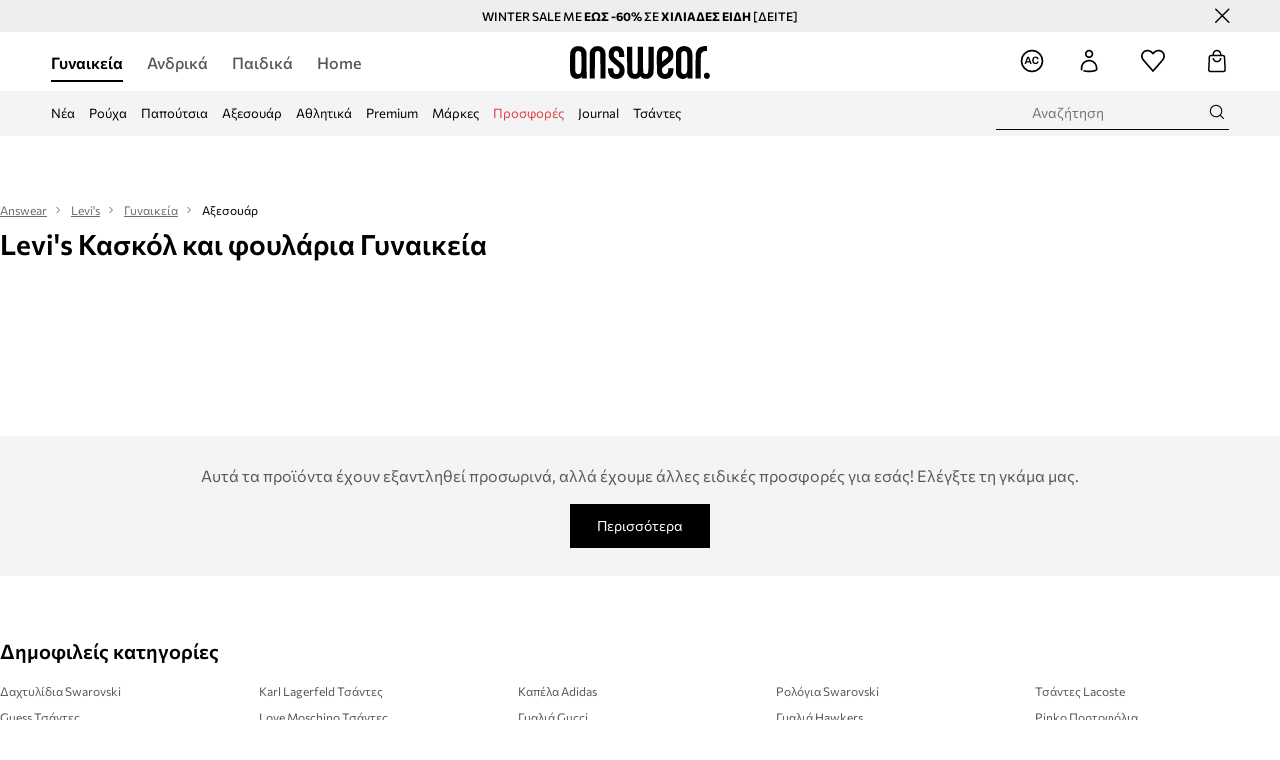

--- FILE ---
content_type: application/javascript
request_url: https://cdn.ans-media.com/assets/front/multi/static/js/24955.5058f602f0e56cfab52c-v3.js
body_size: 29497
content:
try{!function(){var e="undefined"!=typeof window?window:"undefined"!=typeof global?global:"undefined"!=typeof globalThis?globalThis:"undefined"!=typeof self?self:{},t=(new e.Error).stack;t&&(e._sentryDebugIds=e._sentryDebugIds||{},e._sentryDebugIds[t]="90de296e-ed96-4f26-8d58-532b19546116",e._sentryDebugIdIdentifier="sentry-dbid-90de296e-ed96-4f26-8d58-532b19546116")}()}catch(e){}(self.webpackChunkfront_ans=self.webpackChunkfront_ans||[]).push([[24955],{77942:(e,t,A)=>{"use strict";A.d(t,{v:()=>C});var n=A(58168),r=A(16522),i=A(96540),o=A(5909),a=A(46942),l=A.n(a),u=A(86320),c=A(69634),C=i.forwardRef((function(e,t){var A,a,C,d=(0,r.c)(16),s=e.children,L=e.classes,p=e.noFollow,f=e.targetBlank,_=e.url,E=e.onClick,I=e.dataTest,h=e.variant,S=e.download,m=e.inlineStyle,g=void 0===h?"primary":h,v=_||"";return d[0]!==I?(A=(0,u.E)(I),d[0]=I,d[1]=A):A=d[1],d[2]!==L||d[3]!==g?(a=l()("btn",(0,c.u)(g),L),d[2]=L,d[3]=g,d[4]=a):a=d[4],d[5]!==s||d[6]!==S||d[7]!==m||d[8]!==v||d[9]!==p||d[10]!==E||d[11]!==t||d[12]!==A||d[13]!==a||d[14]!==f?(C=i.createElement(o.h,(0,n.A)({},A,{inlineStyle:m,to:v,targetBlank:f,noFollow:p,className:a,onClick:E,download:S,ref:t}),s),d[5]=s,d[6]=S,d[7]=m,d[8]=v,d[9]=p,d[10]=E,d[11]=t,d[12]=A,d[13]=a,d[14]=f,d[15]=C):C=d[15],C}))},5909:(e,t,A)=>{"use strict";A.d(t,{h:()=>_});var n=A(64467),r=A(58168),i=A(80045),o=A(16522),a=A(96540),l=A(44433),u=A(50527),c=A(22318),C=A(23998),d=A(1724),s=A(86320),L=["to","targetBlank","noFollow","customColor","children","ariaLabel","lang","forceReloadProducts","productCardSource","inlineStyle","asyncLinkComponent"];function p(e,t){var A=Object.keys(e);if(Object.getOwnPropertySymbols){var n=Object.getOwnPropertySymbols(e);t&&(n=n.filter((function(t){return Object.getOwnPropertyDescriptor(e,t).enumerable}))),A.push.apply(A,n)}return A}function f(e){for(var t=1;t<arguments.length;t++){var A=null!=arguments[t]?arguments[t]:{};t%2?p(Object(A),!0).forEach((function(t){(0,n.A)(e,t,A[t])})):Object.getOwnPropertyDescriptors?Object.defineProperties(e,Object.getOwnPropertyDescriptors(A)):p(Object(A)).forEach((function(t){Object.defineProperty(e,t,Object.getOwnPropertyDescriptor(A,t))}))}return e}var _=function(e){var t,A=(0,o.c)(23),n=e.to,p=e.targetBlank,_=e.noFollow,E=e.customColor,I=e.children,h=e.ariaLabel,S=(e.lang,e.forceReloadProducts,e.productCardSource,e.inlineStyle),m=e.asyncLinkComponent,g=(0,i.A)(e,L),v=void 0===m?l.Vq:m,T=(0,d.U)(n),R=T.isExternalUrl,F=T.origin,M=p?"_blank":"";A[0]!==E||A[1]!==S?(t=E?{color:E}:S,A[0]=E,A[1]=S,A[2]=t):t=A[2];var P,B=t,U=_?"nofollow":"";if(R||M||"#"===n)return a.createElement("a",(0,r.A)({},(0,s.E)(g["data-test"]),{href:n,target:M,"aria-label":h,rel:"noopener noreferrer ".concat(U),style:B},g),I);if(A[3]!==F||A[4]!==n){var O=(0,c.a8)(n,F);P=(0,C.B)(O)||{pathname:"",search:"",hash:""},A[3]=F,A[4]=n,A[5]=P}else P=A[5];var N,b=P;A[6]!==g.forceReloadProducts||A[7]!==g.productCardSource?(N=g.forceReloadProducts||g.productCardSource?f(f({},g.forceReloadProducts),g.productCardSource):void 0,A[6]=g.forceReloadProducts,A[7]=g.productCardSource,A[8]=N):N=A[8];var H,w,D=N;return A[9]!==D||A[10]!==b.hash||A[11]!==b.pathname||A[12]!==b.search?(H={pathname:b.pathname,hash:b.hash,search:b.search,state:D},A[9]=D,A[10]=b.hash,A[11]=b.pathname,A[12]=b.search,A[13]=H):H=A[13],A[14]!==v||A[15]!==U||A[16]!==h||A[17]!==I||A[18]!==M||A[19]!==g||A[20]!==B||A[21]!==H?(w=a.createElement(v,(0,r.A)({},g,{"aria-label":h,style:B,target:M,scroll:u.XF,rel:U,to:H}),I),A[14]=v,A[15]=U,A[16]=h,A[17]=I,A[18]=M,A[19]=g,A[20]=B,A[21]=H,A[22]=w):w=A[22],w};_.displayName="LinkSwitch"},55342:(e,t,A)=>{"use strict";A.d(t,{AN:()=>_,LI:()=>h,q7:()=>E,uJ:()=>I,yw:()=>f});var n=A(80296),r=A(64467),i=A(45495),o=A(50527),a=A(62193),l=A.n(a),u=A(11459),c=A(60915),C=A(71904),d=A(80134),s=A(60435);function L(e,t){var A=Object.keys(e);if(Object.getOwnPropertySymbols){var n=Object.getOwnPropertySymbols(e);t&&(n=n.filter((function(t){return Object.getOwnPropertyDescriptor(e,t).enumerable}))),A.push.apply(A,n)}return A}function p(e){for(var t=1;t<arguments.length;t++){var A=null!=arguments[t]?arguments[t]:{};t%2?L(Object(A),!0).forEach((function(t){(0,r.A)(e,t,A[t])})):Object.getOwnPropertyDescriptors?Object.defineProperties(e,Object.getOwnPropertyDescriptors(A)):L(Object(A)).forEach((function(t){Object.defineProperty(e,t,Object.getOwnPropertyDescriptor(A,t))}))}return e}var f=function(e,t,A){if(!l()(e.product)||A){var n=(0,d.oL)(C.Ay.token)?s.ve.LOGGED_IN_USER_TYPE:s.ve.NOT_LOGGED_IN_USER_TYPE,r=p(p({},(0,i.sE)(e.userDetails)),{},{userType:n}),o=p(p(p({},r),{},{pageType:e.pageType},e.categories),{},{ecommerce:{impressions:[A||e.product]},event:i.$R.IMPRESSIONS});return(0,i.IH)({dataLayer:o},t),[o]}},_=function(e){if(null==e||!e.length)return{};var t=e.find((function(e){return e.type===c._Y.PERCENTAGE})),A=e.filter((function(e){return e.type===c._Y.PERMANENT})).map((function(e){return e.text})).join(", "),r=e.filter((function(e){return e.type===c._Y.TEMPORARY})).map((function(e){return e.text})).join(", "),i={product_badge_percentage:null==t?void 0:t.text,product_badge_permanent:A,product_badge_temporary:r};return Object.fromEntries(Object.entries(i).filter((function(e){var t=(0,n.A)(e,2)[1];return void 0!==t&&""!==t})))},E=function(e,t,A,r){var a=e.products.filter((function(e){return e.id===t})),l=(0,n.A)(a,1)[0];if(l){var u=p(p({},l),{},{id:r&&r.id?r.id:l.id,color:l.color,colorcode:l.colorcode,frontendID:l.frontendID,productUrl:r&&r.productURL}),c=[(0,o.kQ)(u,["allSizes"])];return(0,i.Hh)(null==l?void 0:l.list,c,A)}},I=function(e,t,A,n){var r={event:i.$R.REMOVE_FROM_WISHLIST,ecommerce:{remove:{products:(0,u.i$)(e,t,n)}}};return(0,i.IH)({dataLayer:r},A),[r]},h=function(e,t){return function(){var A={event:i.$R.GAEVENT,eventCategory:i.hB.INTERACTIONS,eventAction:i.$R.SIDEBAR_CATEGORY_NAV,eventLabel:t,eventNonInteraction:!1};return(0,i.IH)({dataLayer:A},e),A}}},74421:(e,t,A)=>{"use strict";A.d(t,{Ae:()=>J,DP:()=>d,DQ:()=>V,G3:()=>U,Ig:()=>q,Ii:()=>O,L1:()=>I,LH:()=>u,Le:()=>g,Me:()=>F,Mh:()=>G,NX:()=>f,PJ:()=>E,Qj:()=>M,UI:()=>C,VS:()=>W,Wb:()=>z,Xi:()=>Z,Xr:()=>_,YN:()=>ee,ZO:()=>R,dV:()=>$,hN:()=>P,i2:()=>T,jP:()=>v,pf:()=>te,s9:()=>y,sQ:()=>p,su:()=>x,tn:()=>c,uJ:()=>B});var n=A(64467),r=A(42153),i=A(81612),o=A(70141),a=A(26541),l=A(51361),u=function(e){return e[e["1x"]=1]="1x",e[e["2x"]=2]="2x",e}({}),c=function(e){return e[e.DEFAULT=0]="DEFAULT",e[e.OUTFIT_SLIDER=1]="OUTFIT_SLIDER",e[e.OUTFIT_SLIDER_VERTICAL=2]="OUTFIT_SLIDER_VERTICAL",e}({}),C=474,d=717,s=r.desktopImagePlaceholderHeight,L=r.mobileImagePlaceholderHeight,p=1112,f={width:48,height:30},_={width:50,height:32},E={width:144,height:145},I=function(e){return e?{width:335,height:335}:{width:599,height:599}},h=(0,o.U)().IMG_APP_URL,S=function(e,t){return{width:e,height:t}},m=function(e,t){return(0,n.A)((0,n.A)((0,n.A)({},c.DEFAULT,S(542,813)),c.OUTFIT_SLIDER,t?S(263,395):S(377,567)),c.OUTFIT_SLIDER_VERTICAL,t?S(431,648):S(377,567))[e]},g=function(e,t,A){return e.orderedImages.map((function(e){return b(e.name,e.version,t,A)}))},v=function(e,t,A){var n=e.orderedImages,r={x:2*w(t),y:2*(A?w(t):D(t))};return n.map((function(e){return{src:b(e.name,e.version,t,r),w:r.x,h:r.y}}))},T=function(e,t,A,n){var r=e.orderedImages,i=n?{x:66,y:66}:{x:A?82*A:82,y:A?124*A:124};return r.map((function(e){return{src:b(e.name,e.version,t,i),w:i.x*(A||1),h:i.y*(A||1)}}))},R=function(e,t,A){var n=arguments.length>3&&void 0!==arguments[3]?arguments[3]:c.DEFAULT;if(t&&n===c.DEFAULT)return F(e,t);if(!t&&A){var r=function(e,t){return{width:t.width*e,height:t.height*e}}(u["2x"],m(n,t)),i=r.height,o=r.width;return F(e,t,void 0,{x:o,y:i})}return F(e,t,void 0,{x:m(n,t).width,y:m(n,t).height})},F=function(e,t,A,n){return b(e,A,t,n)},M=function(e,t){return e?b(e.name,e.version,t,{x:120,y:180}):""},P=function(e){return null!=e&&e.includes("http://")||null!=e&&e.includes("https://")?e:e?"".concat(h,"/").concat(y(e)):""},B=function(e,t,A,n,r){return t||A&&e[A](n,r)},U=function(e){var t,A;return{mobileImagePath:(null==e?void 0:e.image.mobileUrl)||(null==e||null===(t=e.video)||void 0===t?void 0:t.mobilePoster),desktopImagePath:(null==e?void 0:e.image.desktopUrl)||(null==e||null===(A=e.video)||void 0===A?void 0:A.desktopPoster)}},O=function(e,t,A){return t||N(e,A)},N=function(e,t){var A=t?null==e?void 0:e.mobileImagePath:null==e?void 0:e.desktopImagePath,n=V(A);return{width:n.width||1,height:n.height||1}},b=function(e,t,A,n){if(null==(r=e)?void 0:r.includes("http"))return e;var r,i=(null==n?void 0:n.x)||w(A),o=(null==n?void 0:n.y)||D(A);return A&&(i*=2,o*=2,i=Math.round(i),o=Math.round(o)),"".concat(h,"/i/").concat(function(e,t){return"".concat(e,"x").concat(t)}(i,o),"/").concat(e).concat(t?"?v=".concat(t):"")},H=function(e){return(0,a.Y)()?e?420:1920:window.innerWidth},w=function(e){return H(e)>i.oX&&!e?542:H(e)},D=function(e){return H(e)>i.oX&&!e?813:function(e){return Math.floor(1.5*H(e))}(e)},x=function(e){return e?L:s},V=function(e){var t;if(!e)return{};var A=(null===(t=e.match(/[0-9]{2,4}x[0-9]{2,4}/))||void 0===t?void 0:t[0].split("x"))||[],n=Number(A[0]),r=Number(A[1]);return isNaN(n)||isNaN(r)?{}:{width:n,height:r}},G=function(e){return!e.includes(i.iG)},y=function(e){return e},Z=function(e){return e},z=function(e,t){var A,n=(null==t?void 0:t.x2)||"";return"".concat(e," ").concat((A=n)?"".concat(u[1],", ").concat(A," ").concat(u[2]):"")},j=function(e){return"".concat(Math.floor(e),"x").concat(Math.floor(1.5*e))},Q=function(e){return e?"?v=".concat(e):""},k=function(e){return e.maxWidth?"(max-width: ".concat(e.maxWidth,"px)"):"(min-width: ".concat(e.minWidth,"px)")},Y=function(e,t){return e?(null==t?void 0:t.mobile)||L:(null==t?void 0:t.desktop)||s},X=function(e,t){return e?(null==t?void 0:t.mobile)||630:(null==t?void 0:t.desktop)||717},K=function(e,t){return e?(null==t?void 0:t.mobile)||420:(null==t?void 0:t.desktop)||474},W=function(e,t,A){var n=e.version,r=e.name;return{picture:t.srcProperties.map((function(e){return{srcSet:"".concat(h,"/i/").concat(j(e.imageWidth),"/").concat(r).concat(Q(n)," 1x,\n                     ").concat(h,"/i/").concat(j(2*e.imageWidth),"/").concat(r).concat(Q(n)," 2x"),media:k(e)}})),minHeight:Y(A,t.minHeight),placeholderHeight:X(A,t.placeholderHeight),placeholderWidth:K(A,t.placeholderWidth)}},q=function(e,t){return F(t.name,e,t.version,function(e){return e?void 0:{x:474,y:717}}(e))},J=function(e,t){return e?t?{minHeight:e.minHeight}:{}:{minHeight:t}},$=function(e){return ee(e)?"":"".concat(h,"/flags/").concat(e,".png")},ee=function(e){return e===l.O4.EU||e===l.O4.NONEU},te=function(e){return function(e){try{var t=new URL(e),A=new URL((0,o.U)().IMG_APP_URL||"").host;return t.host===A}catch(e){return!1}}(e)?{crossOrigin:"anonymous"}:{}}},51361:(e,t,A)=>{"use strict";A.d(t,{DG:()=>_,O4:()=>u,TM:()=>i,V2:()=>a,Xt:()=>L,e4:()=>s,fL:()=>p,hT:()=>o});var n,r=A(64467),i=function(e){return e.sk_SK="sk",e.ro_RO="ro",e.cs_CZ="cs",e.bg_BG="bg",e.hu_HU="hu",e.ru_UA="ru",e.uk_UA="uk",e.pl_PL="pl",e.el_GR="el",e.hr_HR="hr",e.el_CY="el",e.sl_SI="sl",e.en_GB="en",e.en_US="en",e.en_EU="en",e.it_IT="it",e}({}),o=function(e){return e.sk_SK="sk_SK",e.ro_RO="ro_RO",e.cs_CZ="cs_CZ",e.bg_BG="bg_BG",e.hu_HU="hu_HU",e.ru_UA="ru_UA",e.uk_UA="uk_UA",e.pl_PL="pl_PL",e.el_GR="el_GR",e.hr_HR="hr_HR",e.el_CY="el_CY",e.sl_SI="sl_SI",e.en_GB="en_GB",e.en_US="en_US",e.it_IT="it_IT",e}({}),a=(n={},(0,r.A)((0,r.A)((0,r.A)((0,r.A)((0,r.A)((0,r.A)((0,r.A)((0,r.A)((0,r.A)((0,r.A)(n,i.sk_SK,o.sk_SK),i.ro_RO,o.ro_RO),i.cs_CZ,o.cs_CZ),i.bg_BG,o.bg_BG),i.hu_HU,o.hu_HU),i.uk_UA,o.uk_UA),i.ru_UA,o.ru_UA),i.pl_PL,o.pl_PL),i.el_GR,o.el_GR),i.hr_HR,o.hr_HR),(0,r.A)((0,r.A)((0,r.A)(n,i.sl_SI,o.sl_SI),i.en_US,o.en_US),i.it_IT,o.it_IT)),l=function(e){return e.SK="sk",e.RO="ro",e.CZ="cs",e.BG="bg",e.HU="hu",e.UA="uk",e.RU="ru",e.PL="pl",e.EL="el",e.HR="hr",e.CY="el",e.SI="sl",e.EN="en",e.IT="it",e}({}),u=function(e){return e.SK="SK",e.RO="RO",e.CZ="CZ",e.BG="BG",e.HU="HU",e.UA="UA",e.PL="PL",e.RU="RU",e.AT="AT",e.BE="BE",e.HR="HR",e.DK="DK",e.EE="EE",e.FI="FI",e.FR="FR",e.GR="GR",e.ES="ES",e.NL="NL",e.IE="IE",e.LT="LT",e.LU="LU",e.LV="LV",e.DE="DE",e.PT="PT",e.SI="SI",e.SE="SE",e.IT="IT",e.BY="BY",e.CY="CY",e.MT="MT",e.GB="GB",e.US="US",e.EU="EU",e.NONEU="NONEU",e.EMPTY="",e}({}),c=function(e){return e.SK="Slovensko",e.RO="România",e.CZ="Česká republika",e.BG="България",e.HU="Magyarország",e.UK="Україна",e.UK_RU="Украина",e.PL="Polska",e.RU="Россия",e.AT="Austria",e.BE="Belgia",e.HR="Hrvatska",e.DK="Dania",e.EE="Estonia",e.FI="Finlandia",e.FR="Francja",e.GR="Ελλάδα",e.CY="Κύπρος",e.ES="España",e.NL="Holandia",e.IE="Irlandia",e.LT="Litwa",e.LU="Luksemburg",e.LV="Łotwa",e.DE="Niemcy",e.PT="Portugalia",e.SI="Slovenija",e.SE="Szwecja",e.IT="Italia",e.BY="Беларусь",e.MT="Malta",e.GB="Great Britain",e.US="United States of America",e.EU="European Union",e}({}),C=function(e){return e.SK="Słowacja",e.RU="Rosja",e.BY="Białoruś",e.UK="Ukraina",e.UK_RU="Ukraina",e.ES="Hiszpania",e.RO="Rumunia",e.CZ="Czechy",e.BG="Bułgaria",e.HU="Węgry",e.PL="Polska",e.AT="Austria",e.BE="Belgia",e.HR="Chorwacja",e.DK="Dania",e.EE="Estonia",e.FI="Finlandia",e.FR="Francja",e.GR="Grecja",e.NL="Holandia",e.IE="Irlandia",e.LT="Litwa",e.LU="Luksemburg",e.LV="Łotwa",e.DE="Niemcy",e.PT="Portugalia",e.SI="Słowenia",e.SE="Szwecja",e.IT="Włochy",e.CY="Cypr",e.MT="Malta",e.GB="Wielka Brytania",e.US="USA",e.EU="Unia Europejska",e}({}),d=function(e){return e.SK="Slovakia",e.RU="Russia",e.BY="Belarus",e.UK="Ukraine",e.ES="Spain",e.PL="Poland",e.BG="Bulgaria",e.AT="Austria",e.BE="Belgium",e.HR="Croatia",e.CZ="Czech Republic",e.DK="Denmark",e.EE="Estonia",e.FI="Finland",e.FR="France",e.GR="Greece",e.NL="Netherlands",e.IE="Ireland",e.LT="Lithuania",e.LU="Luxembourg",e.LV="Latvia",e.DE="Germany",e.HU="Hungary",e.RO="Romania",e.PT="Portugal",e.SI="Slovenia",e.SE="Sweden",e.IT="Italy",e.MT="Malta",e.CY="Cyprus",e.GB="Great Britain",e.US="United States of America",e.EU="European Union",e.UK_RU="Ukraine",e}({}),s=function(e){return e.MEDICINE="MED",e.MEDICINE_SLOVAKIA="MSK",e.MEDICINE_CZECH="MCZ",e.BULGARIA="BG",e.POLAND="ANS",e.SLOVAKIA="SK",e.HUNGARY="HU",e.ROMANIA="RO",e.CZECH="CZ",e.UKRAINE="UA",e.GREECE="GR",e.CROATIA="HR",e.CYPRUS="CY",e.SLOVENIA="SI",e.ITALY="IT",e.MALTA="MT",e.PRM_POLAND="PRM",e.PRM_EUROPE="PEU",e.PRM_ROMANIA="PRO",e.PRM_UKRAINE="PUA",e.PRM_CZECH="PCZ",e.PRM_US="PUS",e.PRM_CROATIA="PHR",e.PRM_ITALY="PIT",e.PRM_GREECE="PGR",e.PRM_SLOVAKIA="PSK",e.PRM_BULGARIA="PBG",e.PRM_RELEASES="RLS",e}({}),L=function(e){var t,A=arguments.length>1&&void 0!==arguments[1]&&arguments[1];return(t={},(0,r.A)((0,r.A)((0,r.A)((0,r.A)((0,r.A)((0,r.A)((0,r.A)((0,r.A)((0,r.A)((0,r.A)(t,o.bg_BG,A?u.BG:l.BG),o.sk_SK,A?u.SK:l.SK),o.hu_HU,A?u.HU:l.HU),o.ro_RO,A?u.RO:l.RO),o.cs_CZ,A?u.CZ:l.CZ),o.uk_UA,A?u.UA:l.UA),o.ru_UA,A?u.UA:l.RU),o.pl_PL,A?u.PL:l.PL),o.el_GR,A?u.GR:l.EL),o.hr_HR,A?u.HR:l.HR),(0,r.A)((0,r.A)((0,r.A)((0,r.A)((0,r.A)(t,o.el_CY,A?u.CY:l.CY),o.sl_SI,A?u.SI:l.SI),o.en_GB,A?u.GB:l.EN),o.en_US,A?u.US:l.EN),o.it_IT,A?u.IT:l.IT))[e]},p=function(e,t){if(e){var A,n=f(t),i=t===o.ru_UA?n.UK_RU:n.UK;return(A={},(0,r.A)((0,r.A)((0,r.A)((0,r.A)((0,r.A)((0,r.A)((0,r.A)((0,r.A)((0,r.A)((0,r.A)(A,u.BG,n.BG),u.SK,n.SK),u.HU,n.HU),u.RO,n.RO),u.CZ,n.CZ),u.UA,i),u.PL,n.PL),u.RU,n.RU),u.AT,n.AT),u.BE,n.BE),(0,r.A)((0,r.A)((0,r.A)((0,r.A)((0,r.A)((0,r.A)((0,r.A)((0,r.A)((0,r.A)((0,r.A)(A,u.HR,n.HR),u.DK,n.DK),u.EE,n.EE),u.FI,n.FI),u.FR,n.FR),u.GR,n.GR),u.ES,n.ES),u.NL,n.NL),u.IE,n.IE),u.LT,n.LT),(0,r.A)((0,r.A)((0,r.A)((0,r.A)((0,r.A)((0,r.A)((0,r.A)((0,r.A)((0,r.A)((0,r.A)(A,u.LU,n.LU),u.LV,n.LV),u.DE,n.DE),u.PT,n.PT),u.SI,n.SI),u.SE,n.SE),u.IT,n.IT),u.CY,n.CY),u.MT,n.MT),u.GB,n.GB),(0,r.A)((0,r.A)(A,u.US,n.US),u.EU,n.EU))[e]}},f=function(e){return e===o.pl_PL?C:e===o.en_GB?d:c},_=function(e,t){var A;return t===s.PRM_GREECE?(A=e)?A.normalize("NFD").replace(/[\u0300-\u036f]/g,""):"":e}},42015:(e,t,A)=>{"use strict";A.d(t,{BV:()=>r,Ev:()=>S,H6:()=>c,M1:()=>l,N$:()=>o,OD:()=>C,UF:()=>L,Vt:()=>g,_e:()=>u,bi:()=>d,dy:()=>I,f9:()=>s,gc:()=>f,jE:()=>a,l:()=>p,oO:()=>h,rL:()=>m});var n=A(82447),r=function(e){return e},i=function(e){return function(t){return function(e){return e.appConfig}(t).appSetup[e]}},o=function(e){return e.appConfig.mobile},a=function(e){return e.appConfig.layoutConfig},l=function(e){return e.appConfig.seo},u=function(e){return e.appConfig.topBanner},c=function(e){return e.appConfig.appSetup},C=function(e){return e.appConfig.appSetup.isCrawlerBot},d=function(e){return e.appConfig.appSetup.shouldShowCookieBar},s=function(e){return e.appConfig.global.scrolledBottom},L=function(e,t){return e.appConfig.customNotifications[t]||[]},p=function(e){return e.appConfig.responseState.isResponseSuccess},f=function(e){return e.appConfig.responseState.serverHttpStatus},_=i("appLocationOrigin"),E=i("appLocationPathname"),I=(0,n.Mz)(_,E,(function(e,t){return{origin:e,pathname:t}})),h=function(e){return e.appConfig.appSetup.selectedHomepage},S=function(e){return e.appConfig.appSetup.selectedLanguage},m=function(e){return e.appConfig.appSetup.rehydrated},g=function(e){return e.appConfig.appUserAgent.isSafariBrowser}},81612:(e,t,A)=>{"use strict";A.d(t,{$V:()=>_e,AK:()=>q,C4:()=>Ae,Cy:()=>xe,D3:()=>Y,EF:()=>U,F:()=>Ve,G7:()=>j,GI:()=>H,Gn:()=>p,Gx:()=>M,Hy:()=>w,IL:()=>X,Ik:()=>O,JI:()=>Oe,KA:()=>B,LO:()=>ze,Li:()=>k,Ly:()=>Pe,NW:()=>De,O_:()=>oe,PY:()=>Ce,QH:()=>ye,SB:()=>Ze,TH:()=>Ne,TZ:()=>y,Tj:()=>Ee,U2:()=>be,UX:()=>L,Ux:()=>ie,W1:()=>$,We:()=>Re,Xs:()=>ge,ZG:()=>v,ZN:()=>I,Zr:()=>ce,_9:()=>Le,_e:()=>R,aX:()=>he,ax:()=>Fe,c_:()=>G,cs:()=>Se,cu:()=>Ie,dg:()=>Be,du:()=>T,ev:()=>te,gR:()=>_,gq:()=>ve,gx:()=>ee,hb:()=>z,iG:()=>Q,iP:()=>se,id:()=>b,jZ:()=>m,k$:()=>pe,kO:()=>ae,kR:()=>ue,kq:()=>ne,kt:()=>Te,ku:()=>je,lA:()=>x,lM:()=>C,lW:()=>J,mT:()=>F,mj:()=>s,nQ:()=>P,oX:()=>N,p9:()=>S,q1:()=>Me,q7:()=>Z,qj:()=>V,qz:()=>K,sx:()=>E,t5:()=>g,tJ:()=>f,ti:()=>we,u2:()=>D,uV:()=>h,w1:()=>Ue,w7:()=>fe,wb:()=>de,we:()=>me,wo:()=>Ge,wr:()=>d,yw:()=>re,z9:()=>He,zG:()=>W,zs:()=>c});var n,r,i=A(70141),o=A(51145),a=A(87529),l=(new o.A).get("selectedLanguage"),u=(0,a.Aj)()&&l?l:(0,i.U)().LOCALE,c=(0,i.U)().GTM_ID,C={GooglePlay:{footer:(0,i.U)().GOOGLE_PLAY_FOOTER_URL,widget:(0,i.U)().GOOGLE_PLAY_MOBILE_WIDGET_URL},AppStore:{footer:(0,i.U)().APP_STORE_FOOTER_URL,widget:(0,i.U)().APP_STORE_MOBILE_WIDGET_URL}},d=((0,i.U)().MED_GOOGLE_PLAY_FOOTER_URL,(0,i.U)().MED_APP_STORE_FOOTER_URL,(0,i.U)().OSM_MEDICINE_PICKUP_POINT_DEFAULT_ZOOM),s=(0,i.U)().OSM_DEFAULT_ZOOM,L=(new Date).getFullYear(),p=function(e){return e.SOURCE_WEB_NEWSLETTERPOPUP="source_web_newsletterpopup",e.SOURCE_WEB_NEWSLETTERPAGE="source_web_newsletterpage",e.SOURCE_WEB_FOOTER="source_web_footer",e}({}),f=(0,i.U)().SITEMAP_LINK_ENABLED,_=(0,i.U)().OUTFITS_ENABLED,E=JSON.parse((0,i.U)().OMIT_LANGUAGES),I=(0,i.U)().SHOP_ID,h=((0,i.U)().SALOON_LOCALIZATION_ENABLED,(0,i.U)().SALOON_AVAILABILITY_CHECKER_ENABLED),S=(0,i.U)().ACCOUNT_DELIVERY_ADDRESSES_ENABLED,m=(0,i.U)().TANSTACK_QUERY_DEVTOOLS_ENABLED,g=(0,i.U)().LUIGIS_TRACKER_ID?null===(n=JSON.parse((0,i.U)().LUIGIS_TRACKER_ID))||void 0===n?void 0:n[u]:(0,i.U)().LUIGIS_TRACKER_ID,v=(0,i.U)().AVAILABLE_MARKET_LANGUAGES?JSON.parse((0,i.U)().AVAILABLE_MARKET_LANGUAGES):"[]",T=(0,i.U)().TRUST_MATE_SCRIPT_ID?null===(r=JSON.parse((0,i.U)().TRUST_MATE_SCRIPT_ID))||void 0===r?void 0:r[u]:(0,i.U)().TRUST_MATE_SCRIPT_ID,R=function(){return(0,i.U)().INTERNAL_SIMILAR_PRODUCTS_ENABLED},F=function(){return(0,i.U)().RECAPTCHA_KEY},M=function(e){return e.POPULARITY="popularity",e.DATE_DESC="date_desc",e.PRICE_DESC="price_desc",e.PRICE_ASC="price_asc",e.DISCOUNT_VALUE="discount_value",e.NONE="",e.RELEVANCE="relevance",e}({}),P=function(e){return e.SALE="sale",e.LATEST="latest",e.PSEUDOCATEGORY="pseudocategory",e.SEO_CMS_PAGE="seoCmsPage",e.PRODUCTBRAND="productBrand",e.SPORT="sport",e.PREMIUM="premium",e}({}),B=function(e){return e.CATEGORY="category",e.PSEUDOCATEGORY="pseudocategory",e.SEO_CMS_PAGE="seoCmsPage",e.PRODUCT_BRAND="productBrand",e.LATEST="latest",e.SALE="sale",e.SEARCH_RESULTS="q",e.PREMIUM="premium",e.SPORT="sport",e}({}),U=function(e){return e.NONE="none",e.AUTO="auto",e}({}),O=function(e){return e.START="start",e.CENTER="center",e.NEAREST="nearest",e.END="end",e.SMOOTH="smooth",e.AUTO="auto",e}({}),N=1e3,b=768,H=1200,w=function(e){return e.includes("Android")||e.includes("webOS")||e.includes("iPhone")||e.includes("iPad")||e.includes("iPod")||e.includes("iOS")||e.includes("Mobile")||e.includes("BlackBerry")||e.includes("Windows Phone")||V()||y()},D=function(e){return e.includes("Android")},x=function(e){return/^((?!chrome|android).)*safari/i.test(e)},V=function(){return navigator.userAgent.includes("Mac")&&"ontouchend"in document},G=function(e){return e.includes("iPhone")||e.includes("iPad")||e.includes("iPod")||e.includes("iOS")},y=function(){return/Macintosh/i.test(navigator.userAgent)&&navigator.maxTouchPoints>0},Z=(0,i.U)().SHOW_DUTY_INFO,z=(0,i.U)().CHATBOT_DIXA_MESSENGER_TOKEN,j=(0,i.U)().SHOW_PRODUCT_CARD_DETAILS_ATTRIBUTES,Q=(0,i.U)().IMG_APP_URL,k=((0,i.U)().SENTRY_DSN,(0,i.U)().SENTRY_ENABLED),Y=(0,i.U)().NEW_PRODUCT_CARD_ENABLED,X=(0,i.U)().NEW_PRODUCT_CARD_DESCRIPTION_ENABLED,K=(0,i.U)().SENTRY_PERFORMANCE_ENABLED,W=(0,i.U)().LUIGIS_SCRIPT_ENABLED,q=(0,i.U)().MPULSE_DATALAYER_ENABLED,J=function(e){var t,A,n,r=document.createRange(),i=document.querySelector(".".concat(e));i&&r.selectNode(i),null===(t=window.getSelection())||void 0===t||t.removeAllRanges(),null===(A=window.getSelection())||void 0===A||A.addRange(r),document.execCommand("copy"),null===(n=window.getSelection())||void 0===n||n.removeAllRanges()},$=function(e){return e.TEXT="text",e.RECT="rect",e.MEDIA="media",e.ROUND="round",e.TEXT_ROW="textRow",e}({}),ee={type:$.TEXT,color:"#f7f7f7"},te="#000000",Ae="#ffffff",ne={block:O.CENTER,inline:O.CENTER,behavior:O.SMOOTH},re=(O.NEAREST,O.START,O.SMOOTH,{block:O.START,inline:O.NEAREST,behavior:O.SMOOTH}),ie=function(e){var t=ae(e)-(new Date).getTime();return{seconds:Math.floor(t%6e4/1e3),minutes:Math.floor(t%36e5/6e4),hours:Math.floor(t/36e5%24),days:Math.floor(t/864e5)}},oe=function(e){return e.replace(/(?:\r\n|\r|\n|\\n)/g,"<br />")},ae=function(e){return new Date(e).getTime()?new Date(e).getTime():le(e)},le=function(e){var t=e.replace(/\-/g,"/");return new Date(t).getTime()},ue=function(e){return e.split(" ").map((function(e){return e.charAt(0).toUpperCase()+e.slice(1)})).join(" ")},ce=function(e){if(!e)return"";var t=e.toLowerCase();return t.charAt(0).toUpperCase()+t.slice(1)},Ce=(0,i.U)().AC_HISTORY_ENABLED,de=(0,i.U)().AC_ENABLED,se=(0,i.U)().ADDITIONAL_INFO_ON_PRODUCT_CARD_ENABLED,Le=31536e3,pe=5184e3,fe=function(e){return e.FEMALE="types.FEMALE",e.MALE="types.MALE",e.CHILD="types.CHILD",e.BOY="types.BOY",e.GIRL="types.GIRL",e.HOME="types.HOME",e}({}),_e=36e5,Ee=10,Ie=86400,he=134,Se=1e4,me="__AppHeader",ge=5,ve=340,Te="webViewHide",Re="?cookies_rejected=1",Fe=function(e){return e.ANS="ANS",e.MED="MED",e.PRM="PRM",e.RLS="RLS",e}({}),Me=function(e){return e.A="A",e.B="B",e.NONE="",e}({}),Pe=(0,i.U)().TRACKING_IMAGE_ENABLED,Be=(0,i.U)().COOKIES_MANDATORY_BUTTON_ON_POPUP_ENABLED,Ue=(0,i.U)().APP_WIDGET_ENABLED,Oe="2p_affiliate_id",Ne=function(e){return e},be=(0,i.U)().REFRESH_COOKIES_CONSENT_DATE,He="18.0",we=(0,i.U)().ACCOUNT_QR_CODE_ENABLED,De=(0,i.U)().LUIGIS_WISHLIST_RECOMMENDATION_TYPE,xe=(0,i.U)().LUIGIS_CART_RECOMMENDATION_TYPE,Ve=(0,i.U)().LUIGIS_PRODUCT_PAGE_RECOMMENDATION_TYPE,Ge=((0,i.U)().LUIGIS_RECOMMENDATION_USER_GROUP_TYPE,JSON.parse((0,i.U)().LUIGIS_RECOMMENDATION_USER_GROUP_TYPES)),ye=(0,i.U)().LUIGIS_RECOMMENDATION_CLIPBOARD_BOTTOM_POSITION,Ze=(0,i.U)().BRAZE_CONTENT_CARDS_ENABLED&&(0,i.U)().BRAZE_API_KEY&&(0,i.U)().BRAZE_BASE_URL,ze=(0,i.U)().PRICE_GUIDE_LINK_ENABLED,je=""!==(0,i.U)().EXCHANGE_CURRENCY},50527:(e,t,A)=>{"use strict";A.d(t,{Bt:()=>O,Ep:()=>z,Et:()=>x,Im:()=>v,Io:()=>G,Ks:()=>U,LQ:()=>h,LW:()=>F,Lm:()=>D,M7:()=>q,MV:()=>K,Oz:()=>B,Tf:()=>V,UP:()=>f,W7:()=>X,XF:()=>w,Yh:()=>N,a$:()=>_,bO:()=>b,dH:()=>P,eG:()=>g,ed:()=>k,gr:()=>S,hX:()=>T,iv:()=>R,j9:()=>E,jw:()=>Q,kQ:()=>M,ky:()=>Z,lT:()=>p,lt:()=>J,rD:()=>$,sQ:()=>j,uF:()=>I,vF:()=>H,yc:()=>m,z7:()=>y,zP:()=>W});var n=A(80296),r=A(64467),i=A(82284),o=A(45458),a=A(81612),l=A(31407),u=A(58450),c=A(70141),C=A(26744),d=A(15640),s=A(82255),L=A(56906),p=function(){return"Microsoft Internet Explorer"===navigator.appName||!(!navigator.userAgent.match(/Trident/)&&!navigator.userAgent.match(/rv:11/))},f=function(){return window.navigator.userAgent.includes("Edge")},_=function(){return window.navigator.userAgent.includes("Mac")},E=function(){return window.navigator.userAgent.includes("Linux")},I=function(){return window.navigator.userAgent.includes("Windows")},h=function(){return"development"===(0,c.U)().NODE_ENV},S=function(){return"beta"===(0,c.U)().ENVIRONMENT||"localhost"===(0,c.U)().ENVIRONMENT},m=function(){return!("undefined"!=typeof window&&!window.__ssr&&"undefined"!=typeof document&&document.body&&document.head&&"undefined"==typeof jest)},g=function(){var e=arguments.length>0&&void 0!==arguments[0]?arguments[0]:"smooth";return window.scrollTo({top:0,left:0,behavior:e})},v=function(e){return[Object,Array].includes((e||{}).constructor)&&!Object.entries(e||{}).length},T=function(e){return null==e},R=function(e,t){var A=arguments.length>2&&void 0!==arguments[2]?arguments[2]:[],n=(0,o.A)(e);if(t<=0)return A;for(;n.length;)A.push(n.splice(0,t));return A},F=function(e){var t=e.match(/[A-Z]{2,}(?=[A-Z][a-z]+[0-9]*|\b)|[A-Z]?[a-z]+[0-9]*|[A-Z]|[0-9]+/g);return t?t.map((function(e){return e.toLowerCase()})).join("_"):e},M=function(e,t){return e&&null!==e&&"object"===(0,i.A)(e)&&"string"!=typeof e?Object.keys(e).filter((function(e){return t.indexOf(e)<0})).reduce((function(t,A){return Object.assign(t,(0,r.A)({},A,e[A]))}),{}):{}},P=function(e){return Array.isArray(e)?(0,n.A)(e,1)[0]:e},B=function(e,t,A,n,r){if(!(0,s.U8)(r)&&n){var i,o=(0,d.o)(e,t);if(o===u.tR.NONE)return;var a=o!==(n=null===(i=n)||void 0===i?void 0:i.toUpperCase())?o:n;(0,C.eW)(e,(0,l.T)(e,"types.".concat(a)),A)}},U=function(e,t){var A="string"==typeof e?e.toLowerCase():e,n="string"==typeof t?t.toLowerCase():t;return A<n?-1:A>n?1:0},O=function(e){return e.some((function(e){return void 0===e.variation.availability}))?e:e.filter((function(e){return e.variation.availability===L.j.IN_STOCK||e.variation.availability===L.j.LAST}))},N=function(){var e;return"undefined"!=typeof process&&(null===(e=process)||void 0===e||null===(e=e.env)||void 0===e?void 0:e.IS_SSR)},b=function(e){return document.location.origin?"".concat(document.location.origin).concat(e):e},H=function(e){var t,A=null===(t=document)||void 0===t?void 0:t.querySelector(".".concat(a.we));return(A&&A.getBoundingClientRect().height||0)+(e||0)},w=function(e){var t=H(30);e.scrollIntoView(!0),t&&window.scrollBy({top:e.scrollTop-t,left:0,behavior:"smooth"})},D=function(e){return"boolean"==typeof e},x=function(e){return"number"==typeof e},V=function(e){return null!==e},G=function(e,t,A,n){if(e===A&&t===n)return 0;var r=Math.PI*e/180,i=Math.PI*A/180,o=t-n,a=Math.PI*o/180,l=Math.sin(r)*Math.sin(i)+Math.cos(r)*Math.cos(i)*Math.cos(a);return l>1&&(l=1),1.609344*(l=60*(l=180*(l=Math.acos(l))/Math.PI)*1.1515)},y=function(e){return e.replace(/\s/g,"")},Z=function(e){return e.replace(/[^+\w]/g,"")},z=function(e){return e.replace(/\s+$/,"")},j=function(e){return e.currentTime>0&&!e.paused&&!e.ended&&e.readyState>2},Q=function(e){return e.filter((function(e,t,A){return A.indexOf(e)===t}))},k=function(e,t){var A=document.querySelector(e),n=document.querySelector(".appHeader"),r=window.pageYOffset;if(n)return A&&A.getBoundingClientRect().top<=n.getBoundingClientRect().top||!A&&r>a.aX?Y(t,!0):Y(t,!1);null===A&&Y(t)},Y=function(e,t){var A=window.pageYOffset;if(void 0===e.PREVIOUS_SCROLLING_POSITION&&(e.PREVIOUS_SCROLLING_POSITION=0),A>e.PREVIOUS_SCROLLING_POSITION){if(e.props.scrolledBottom)return void(e.PREVIOUS_SCROLLING_POSITION=A);t&&e.props.setScrolledBottom(e.props.scrolledBottom),t||e.props.setScrolledTop(e.props.scrolledBottom)}else e.props.scrolledBottom&&e.props.setScrolledTop(e.props.scrolledBottom);e.PREVIOUS_SCROLLING_POSITION=A},X=function(e){var t=document.querySelector("html");t&&(t.style.position=e?"initial":"fixed",t.style.height=e?"initial":"100%",t.style.overflow=e?"initial":"hidden !important",t.style.width=e?"initial":"100%")},K=function(e,t){var A=function(e){var t=/^#?([a-f\d]{2})([a-f\d]{2})([a-f\d]{2})$/i.exec(e);return t?[parseInt(t[1],16),parseInt(t[2],16),parseInt(t[3],16)]:[0,0,0]}(e),r=(0,n.A)(A,3),i=r[0],o=r[1],a=r[2];return"rgba(".concat(i,", ").concat(o,", ").concat(a,", ").concat(100-t,"%)")},W=function(){for(var e=arguments.length,t=new Array(e),A=0;A<e;A++)t[A]=arguments[A];return t.filter(Boolean).join(" ")},q=function(){return"visible"===document.visibilityState},J=function(e,t){var A=document.getElementById(e),n=t||0;if(A){var r=A.getBoundingClientRect();window.scrollTo({top:r.top+window.scrollY-n,behavior:"smooth"})}},$=function(e){return e.includes("/c/")}},17689:(e,t,A)=>{"use strict";A.d(t,{A:()=>C});var n=A(58168),r=A(64467),i=A(96540),o=A(46942),a=A.n(o),l=A(69157),u=A(30004),c=A(86320);const C=function(e){var t=e.smallSelectFont,A=e.option,o=e.onOptionSelect,C=e.isSelected,d=e.classes,s=e.dataTest;return i.createElement("li",(0,n.A)({className:a()(l.listItem,(0,r.A)((0,r.A)({},l.listItemSelected,C),(null==d?void 0:d.listItem)||"",null==d?void 0:d.listItem)),onClick:function(){return null==o?void 0:o(A)}},(0,c.E)("baseSelectItem")),i.createElement("div",{className:l.selectItem},i.createElement("div",{className:"flex between"},i.createElement("div",{className:"flex middle"},A.optionalProperties&&A.optionalProperties.color&&i.createElement("div",{className:a()(l.selectItemColor,(0,r.A)({},l.selectItemColorSelected,C)),style:{backgroundColor:A.optionalProperties.color}}),t?i.createElement("span",{className:a()((0,r.A)({},l.selectItemLabelSelected,C))},A.label):i.createElement("h6",{className:a()(l.selectItemLabelMobile,(0,r.A)({},l.selectItemLabelSelected,C))},A.label)),C&&i.createElement(u.In,{type:u.AT.ICON_TICK,color:"black",dataTest:s}))))}},17779:(e,t,A)=>{"use strict";A.d(t,{B:()=>n});var n=function(e){return(e-4)%6==0&&e>=4}},27013:(e,t,A)=>{"use strict";A.d(t,{A:()=>n});const n=function(e){return e.invoiceForm}},58834:(e,t,A)=>{"use strict";A.d(t,{A:()=>n});const n=function(e){return e.addNewAddressForm}},5634:(e,t,A)=>{"use strict";A.d(t,{A:()=>n});const n=function(e){return e.activeContentSection}},60924:(e,t,A)=>{"use strict";A.d(t,{s:()=>r});var n=A(81612),r=function(e,t){return e===n.nQ.PRODUCTBRAND&&t===n.nQ.PRODUCTBRAND}},67278:(e,t,A)=>{"use strict";A.d(t,{x:()=>i});var n=A(96540),r=A(51361),i=function(e,t){var A=e.patronymic?"(".concat(e.patronymic,")"):void 0;return n.createElement(n.Fragment,null,n.createElement("p",null,e.firstName," ",A," ",e.surname),n.createElement("p",null,e.email),n.createElement("p",null,e.phone),n.createElement("p",null,e.company),n.createElement("p",null,e.street," ".concat(e.houseNumber," "),e.apartmentNumber?" / ".concat(e.apartmentNumber):""),n.createElement("p",null,e.postalCode),e.region&&n.createElement("p",null,e.region),n.createElement("p",null,e.city||""),n.createElement("p",null,(0,r.fL)(e.country,t)))}},69157:e=>{e.exports={listItem:"BaseSelectItem__listItem__mQ+nq",listItemSelected:"BaseSelectItem__listItemSelected__ZJj+e",selectItem:"BaseSelectItem__selectItem__o61vD",selectItemLabel:"BaseSelectItem__selectItemLabel__jxiCx",selectItemLabelMobile:"BaseSelectItem__selectItemLabelMobile__K-kZ0",selectItemLabelSelected:"BaseSelectItem__selectItemLabelSelected__qzOo5",selectItemLabelUnavailable:"BaseSelectItem__selectItemLabelUnavailable__rTGOA",selectItemColor:"BaseSelectItem__selectItemColor__wgIZx",selectItemColorSelected:"BaseSelectItem__selectItemColorSelected__KMcE8",sizeItemNotificationInfo:"BaseSelectItem__sizeItemNotificationInfo__MH3D2",sizeItemLast:"BaseSelectItem__sizeItemLast__PyIZ-"}},47804:e=>{e.exports={benefits:"DeliveryInfo__benefits__WtqBS",benefitsWithBackground:"DeliveryInfo__benefitsWithBackground__FdD1R",benefitsItem:"DeliveryInfo__benefitsItem__edEWi",benefitsSummary:"DeliveryInfo__benefitsSummary__PFyk+"}},81058:e=>{e.exports={cartProductsHeader:"ProductCartPlaceholder__cartProductsHeader__TY3jo",cartItem:"ProductCartPlaceholder__cartItem__GLCIQ",cartColumn:"ProductCartPlaceholder__cartColumn__pNCg+"}},48966:e=>{e.exports={emblaArrows:"EmblaCarouselButtons__emblaArrows__WY86k",emblaNextButton:"EmblaCarouselButtons__emblaNextButton__ITt-z",emblaPrevButton:"EmblaCarouselButtons__emblaPrevButton__kLwI3"}},74598:e=>{e.exports={col:"Footer__col__hhZlL"}},85606:e=>{e.exports={registerHeader:"AlternativeRegister__registerHeader__UvSuO",registerInfo:"AlternativeRegister__registerInfo__hWxsZ",registerForm:"AlternativeRegister__registerForm__8ZrZa"}},63879:e=>{e.exports={buttons:"AddNewAddressForm__buttons__ONQ5t"}},21099:e=>{e.exports={}},26637:e=>{e.exports={autoSlider:"AutoSlider__autoSlider__SM2ME",autoSliderUnavailable:"AutoSlider__autoSliderUnavailable__yRBnM",autoSliderHeader:"AutoSlider__autoSliderHeader__1gp6R",autoSliderItemDescription:"AutoSlider__autoSliderItemDescription__oa7A3",slickSlideContainerSlide:"AutoSlider__slickSlideContainerSlide__T4KHa",unavailableSliderHeader:"AutoSlider__unavailableSliderHeader__ctDF+",emblaSlider:"AutoSlider__emblaSlider__cvGSD",emblaSlide:"AutoSlider__emblaSlide__JWkti",emblaArrows:"AutoSlider__emblaArrows__fUceS"}},27646:e=>{e.exports={modelVideoInfo:"ModelVideoInfo__modelVideoInfo__9tSiz"}},8614:e=>{e.exports={sizeChartHeader:"NewSizeChart__sizeChartHeader__PY38q",sizeChartSubheader:"NewSizeChart__sizeChartSubheader__99kl5",sizeChartFooter:"NewSizeChart__sizeChartFooter__17X0x",sizeChartMeasurement:"NewSizeChart__sizeChartMeasurement__3wskV",sizeChartMeasurementIcon:"NewSizeChart__sizeChartMeasurementIcon__1jRn7",sizeChartMeasurementText:"NewSizeChart__sizeChartMeasurementText__eC8eO"}},46001:e=>{e.exports={sizeChart:"SizeChartMeasurement__sizeChart__WBr7l",sizeChartIcon:"SizeChartMeasurement__sizeChartIcon__OeXk7",sizeChartInfo:"SizeChartMeasurement__sizeChartInfo__WG1bD",sizeChartTrigger:"SizeChartMeasurement__sizeChartTrigger__OK+vK"}},80940:e=>{e.exports={sizeGroupProductsItem:"SizeGroupProductsItem__sizeGroupProductsItem__-YoXk",sizeGroupProductsItemLink:"SizeGroupProductsItem__sizeGroupProductsItemLink__urT80"}},43520:e=>{e.exports={sizeGroupProductsTabsSwitcher:"SizeGroupProductsTabsSwitcher__sizeGroupProductsTabsSwitcher__dmK0Q",sizeGroupProductsTabsSwitcherButton:"SizeGroupProductsTabsSwitcher__sizeGroupProductsTabsSwitcherButton__PgYQQ",sizeGroupProductsTabsSwitcherButtonActive:"SizeGroupProductsTabsSwitcher__sizeGroupProductsTabsSwitcherButtonActive__SxiUu"}},65358:e=>{e.exports={sizeModelInfoWrapper:"ModelSizeInfo__sizeModelInfoWrapper__56Nfn"}},97324:e=>{e.exports={productCard:"ProductItem__productCard__P+AUt",productCardExtraPadding:"ProductItem__productCardExtraPadding__1Ofyr",productCardSecondCurrencyWithMinimalPrice:"ProductItem__productCardSecondCurrencyWithMinimalPrice__QxL7y",productCardOpenMobileDescription:"ProductItem__productCardOpenMobileDescription__TEz3Z",productCardDescription:"ProductItem__productCardDescription__mDmkK",productCardHover:"ProductItem__productCardHover__+eo8C",productCardImageLazyWrapper:"ProductItem__productCardImageLazyWrapper__UPSyp",productCardImageWrapper:"ProductItem__productCardImageWrapper__6tuc8",productCardLabels:"ProductItem__productCardLabels__Zu5uS",productCardDescriptionCloseIcon:"ProductItem__productCardDescriptionCloseIcon__3U9dy",productCardDescriptionMobileDescription:"ProductItem__productCardDescriptionMobileDescription__TvYOX",productCardDescriptionWrapper:"ProductItem__productCardDescriptionWrapper__BZ1uG",productCardDescriptionWrapperTransparent:"ProductItem__productCardDescriptionWrapperTransparent__qJFxt",productCardDescriptionWrapperLightSmoke:"ProductItem__productCardDescriptionWrapperLightSmoke__EctO0",productCardName:"ProductItem__productCardName__2B0xi",productCardUnavailable:"ProductItem__productCardUnavailable__2erdw",productCardNoMarginBelow:"ProductItem__productCardNoMarginBelow__9u2vk",productCardMediumMarginBelow:"ProductItem__productCardMediumMarginBelow__OAzqv",productNameFontWeight:"ProductItem__productNameFontWeight__Es4X0",priceSale:"ProductItem__priceSale__8yzsT",priceMinimal:"ProductItem__priceMinimal__LmdVI",priceRegular:"ProductItem__priceRegular__8fxJL",priceRegularWithSale:"ProductItem__priceRegularWithSale__qiuTy"}},90086:e=>{"use strict";e.exports='<svg width="24" height="24" viewBox="0 0 24 24" fill="none" xmlns="http://www.w3.org/2000/svg">\n<path d="M1.79742 19.8621H22.2026C23.1952 19.8621 24 19.0574 24 18.0647V14.6207H0V18.0647C0 19.0574 0.804703 19.8621 1.79742 19.8621Z" fill="#FF4B55"/>\n<path d="M24 5.93536C24 4.94269 23.1953 4.13794 22.2026 4.13794H1.79742C0.804703 4.13794 0 4.94264 0 5.93536V9.37931H24V5.93536Z" fill="#F5F5F5"/>\n<path d="M24 9.37921H0V14.6203H24V9.37921Z" fill="#73AF00"/>\n</svg>\n'},19832:e=>{"use strict";e.exports='<svg xmlns="http://www.w3.org/2000/svg" width="24" height="24" viewBox="0 0 24 24" fill="none">\n    <path d="M0 18.0647C0 19.0573 0.804703 19.8621 1.79742 19.8621H22.2026C23.1947 19.8621 23.9991 19.0583 24 18.0665V14.6207H0V18.0647Z" fill="#41479B"/>\n    <path d="M22.2026 4.13788H1.79742C0.804703 4.13788 0 4.94263 0 5.9353V9.37925H24V5.93352C23.9991 4.94174 23.1947 4.13788 22.2026 4.13788Z" fill="#FF4B55"/>\n    <path d="M24 9.37918H0V14.6203H24V9.37918Z" fill="#F5F5F5"/>\n    <path d="M10.2621 9.517H9.10352V10.8412H10.2621V9.517Z" fill="#FF4B55"/>\n    <path d="M12.5793 9.517H11.4207V10.8412H12.5793V9.517Z" fill="#FF4B55"/>\n    <path d="M11.4208 10.8412H10.2622V12.1654H11.4208V10.8412Z" fill="#FF4B55"/>\n    <path d="M14.8966 9.517H13.738V10.8412H14.8966V9.517Z" fill="#FF4B55"/>\n    <path d="M13.738 10.8412H12.5793V12.1654H13.738V10.8412Z" fill="#FF4B55"/>\n    <path d="M11.4208 9.517H10.2622V10.8412H11.4208V9.517Z" fill="#F5F5F5"/>\n    <path d="M13.738 9.517H12.5793V10.8412H13.738V9.517Z" fill="#F5F5F5"/>\n    <path d="M10.2621 10.8412H9.10352V12.1654H10.2621V10.8412Z" fill="#F5F5F5"/>\n    <path d="M12.5793 10.8412H11.4207V12.1654H12.5793V10.8412Z" fill="#F5F5F5"/>\n    <path d="M14.8966 10.8412H13.738V12.1654H14.8966V10.8412Z" fill="#F5F5F5"/>\n    <path d="M12.5793 12.1654H11.4207V13.4897H12.5793V12.1654Z" fill="#FF4B55"/>\n    <path d="M11.4211 13.4897H10.2625V14.8139H11.4211V13.4897Z" fill="#FF4B55"/>\n    <path d="M13.7382 13.4897H12.5796V14.8139H13.7382V13.4897Z" fill="#FF4B55"/>\n    <path d="M11.4211 12.1654H10.2625V13.4897H11.4211V12.1654Z" fill="#F5F5F5"/>\n    <path d="M13.7382 12.1654H12.5796V13.4897H13.7382V12.1654Z" fill="#F5F5F5"/>\n    <path d="M12.5793 13.4897H11.4207V14.8139H12.5793V13.4897Z" fill="#F5F5F5"/>\n    <path d="M14.8965 9.51726V13.2414C14.8965 14.8411 13.5997 16.1379 12 16.1379C10.4003 16.1379 9.10344 14.8411 9.10344 13.2414V9.51726H14.8965ZM15.1034 9.3103H14.8965H9.10339H8.89648V9.51721V13.2413C8.89648 14.9526 10.2887 16.3448 11.9999 16.3448C13.7112 16.3448 15.1034 14.9526 15.1034 13.2413V9.51721V9.3103Z" fill="#FF4B55"/>\n    <path d="M10.2621 13.4896V12.1655H9.10352V13.2414C9.10352 13.3252 9.10905 13.4076 9.11603 13.4897L10.2621 13.4896Z" fill="#FF4B55"/>\n    <path d="M14.8841 13.4897H13.738V14.8138H14.4306C14.6819 14.4262 14.8428 13.9753 14.8841 13.4897Z" fill="#F5F5F5"/>\n    <path d="M9.56953 14.8138H10.2621V13.4897H9.11597C9.15731 13.9753 9.31823 14.4262 9.56953 14.8138Z" fill="#F5F5F5"/>\n    <path d="M13.738 13.4896H14.8841C14.8911 13.4077 14.8966 13.3252 14.8966 13.2413V12.1655H13.738V13.4896Z" fill="#FF4B55"/>\n    <path d="M10.2621 15.5547V14.8138H9.56958C9.75506 15.1 9.99014 15.35 10.2621 15.5547Z" fill="#FF4B55"/>\n    <path d="M14.4306 14.8138H13.738V15.5547C14.01 15.35 14.245 15.1 14.4306 14.8138Z" fill="#FF4B55"/>\n    <path d="M10.262 15.5547C10.5992 15.8085 10.9917 15.9927 11.4206 16.0798V14.8138H10.262V15.5547Z" fill="#F5F5F5"/>\n    <path d="M12.5791 16.0797C13.008 15.9927 13.4005 15.8084 13.7377 15.5546V14.8138H12.5791V16.0797Z" fill="#F5F5F5"/>\n    <path d="M12.5793 14.8138H11.4207V16.0798C11.6078 16.1178 11.8016 16.138 12 16.138C12.1984 16.138 12.3921 16.1178 12.5793 16.0798V14.8138H12.5793Z" fill="#FF4B55"/>\n    <path d="M9.90339 7.3261C9.6513 7.2871 9.3934 7.25897 9.13047 7.24271C8.92713 7.4101 8.7333 7.58461 8.54932 7.76536C8.7341 8.21138 8.91883 8.65739 9.10352 9.10341C9.47444 8.9498 9.8545 8.82685 10.2401 8.73464C10.1279 8.26519 10.0156 7.79564 9.90339 7.3261Z" fill="#4173CD"/>\n    <path d="M12.7034 7.10645C12.4769 6.99184 12.2423 6.88585 12.0001 6.78934C11.758 6.8859 11.5234 6.99188 11.2969 7.10645C11.3345 7.58771 11.3722 8.06898 11.4098 8.55034C11.8028 8.51954 12.1975 8.51954 12.5904 8.55034C12.6281 8.06902 12.6658 7.58776 12.7034 7.10645Z" fill="#4173CD"/>\n    <path d="M15.4508 7.76536C15.2669 7.58466 15.073 7.41014 14.8697 7.24271C14.6068 7.25893 14.3489 7.2871 14.0968 7.3261C13.9845 7.79564 13.8723 8.26514 13.76 8.73464C14.1456 8.82685 14.5257 8.94975 14.8966 9.10341C15.0814 8.65735 15.2661 8.21133 15.4508 7.76536Z" fill="#4173CD"/>\n    <path d="M11.2967 7.10646C11.0551 7.02851 10.8066 6.9603 10.5517 6.90274C10.3268 7.03591 10.1106 7.17733 9.90332 7.32616C10.0155 7.79571 10.1278 8.26521 10.24 8.73471C10.6256 8.64251 11.0167 8.5811 11.4096 8.55035C11.372 8.06904 11.3344 7.58777 11.2967 7.10646Z" fill="#41479B"/>\n    <path d="M14.0967 7.3261C13.8894 7.17727 13.6732 7.0358 13.4483 6.90268C13.1934 6.96024 12.9448 7.02854 12.7033 7.1064C12.6657 7.58766 12.628 8.06893 12.5903 8.55029C12.9833 8.58099 13.3744 8.64245 13.76 8.73465C13.8722 8.2652 13.9844 7.79565 14.0967 7.3261Z" fill="#41479B"/>\n    <path d="M11.342 7.684C10.9039 7.71822 10.468 7.7867 10.0381 7.88955C10.0156 7.79566 9.99316 7.70172 9.9707 7.60778C10.4153 7.50156 10.8663 7.43069 11.3193 7.3952C11.3269 7.49148 11.3344 7.58772 11.342 7.684Z" fill="#FF4B55"/>\n    <path d="M11.3872 8.26151C10.9793 8.29343 10.5732 8.35723 10.1728 8.45295C10.1503 8.35906 10.1279 8.26512 10.1055 8.17128C10.5205 8.072 10.9416 8.00586 11.3646 7.97281C11.3721 8.06895 11.3797 8.16532 11.3872 8.26151Z" fill="#FF4B55"/>\n    <path d="M13.3746 8.35874C13.2735 8.34079 13.1722 8.3248 13.0707 8.31083C12.9037 8.28777 12.7794 8.14602 12.7939 7.98669C12.8083 7.82741 12.9679 7.71186 13.1497 7.73699C13.2586 7.75199 13.3674 7.7691 13.4759 7.78841C13.6567 7.82038 13.7738 7.97975 13.7385 8.13557C13.7034 8.29175 13.5408 8.38804 13.3746 8.35874Z" fill="#FFE15A"/>\n    <path d="M15.0075 8.83581C14.6224 8.67634 14.2277 8.5487 13.8274 8.45294C13.8499 8.35905 13.8723 8.26511 13.8948 8.17126C14.3098 8.27045 14.719 8.40283 15.1183 8.5682C15.0814 8.65736 15.0444 8.74661 15.0075 8.83581Z" fill="#FF4B55"/>\n    <path d="M14.9041 7.96678C14.8632 8.07961 14.7252 8.13328 14.5947 8.09086C14.4644 8.04839 14.3846 7.92446 14.4176 7.80905C14.4506 7.69364 14.5904 7.63257 14.7287 7.67752C14.8671 7.72238 14.945 7.85396 14.9041 7.96678Z" fill="#FFE15A"/>\n    <path d="M9.58233 7.80907C9.61528 7.92457 9.53546 8.04856 9.40519 8.09089C9.27483 8.13307 9.13683 8.0794 9.09586 7.96681C9.05489 7.85393 9.13289 7.7224 9.27127 7.67754C9.40955 7.63273 9.54942 7.69376 9.58233 7.80907Z" fill="#FFE15A"/>\n    <path d="M11.9337 7.61943C11.934 7.71539 11.8478 7.79353 11.7409 7.79681C11.6341 7.80023 11.543 7.72739 11.5374 7.63181C11.5318 7.53618 11.6179 7.4534 11.7301 7.44979C11.8422 7.44628 11.9333 7.52348 11.9337 7.61943Z" fill="#FFE15A"/>\n    <path d="M12.4623 7.63176C12.4566 7.72757 12.3655 7.80018 12.2588 7.79676C12.1519 7.79347 12.0657 7.71533 12.0659 7.61938C12.0663 7.52352 12.1575 7.44608 12.2695 7.44974C12.3817 7.45316 12.4678 7.53608 12.4623 7.63176Z" fill="#FFE15A"/>\n    <path d="M12.1878 8.06619C12.1851 8.16215 12.1011 8.23761 11.9999 8.23761C11.8989 8.23757 11.8148 8.16219 11.8121 8.06619C11.8094 7.97052 11.8935 7.89018 11.9999 7.89041C12.1064 7.89018 12.1904 7.97043 12.1878 8.06619Z" fill="#FFE15A"/>\n</svg>'},63107:e=>{"use strict";e.exports='<svg width="24" height="24" viewBox="0 0 24 24" fill="none" xmlns="http://www.w3.org/2000/svg" xmlns:xlink="http://www.w3.org/1999/xlink">\n<rect width="24" height="24" fill="url(#pattern110)"/>\n<defs>\n<pattern id="pattern110" patternContentUnits="objectBoundingBox" width="1" height="1">\n<use xlink:href="#image0_1546_34429" transform="scale(0.00195312)"/>\n</pattern>\n<image id="image0_1546_34429" width="512" height="512" xlink:href="[data-uri]"/>\n</defs>\n</svg>\n'},70496:e=>{"use strict";e.exports='<svg width="24" height="24" viewBox="0 0 24 24" fill="none" xmlns="http://www.w3.org/2000/svg">\n<path d="M23.9813 5.88759C23.9532 4.91804 23.1616 4.14052 22.1874 4.14052H1.79391C0.805621 4.1452 0 4.94614 0 5.93911V18.0609C0 18.0796 0 18.0937 0 18.1124C0.00468384 18.356 0.0608899 18.5855 0.154567 18.7916C0.163934 18.8197 0.177986 18.8431 0.192037 18.8665C0.206089 18.8899 0.215457 18.9134 0.229508 18.9415C0.229508 18.9415 0.229508 18.9415 0.229508 18.9461C0.24356 18.9696 0.257611 18.993 0.271663 19.0164C0.271663 19.0164 0.271663 19.0211 0.276347 19.0211C0.290398 19.0445 0.30445 19.0632 0.318501 19.0867L0.323185 19.0913C0.337237 19.1148 0.351288 19.1335 0.370023 19.1522C0.370023 19.1569 0.374707 19.1569 0.374707 19.1616C0.388759 19.1803 0.407494 19.1991 0.421546 19.2178C0.42623 19.2225 0.426229 19.2225 0.430913 19.2272C0.444965 19.2459 0.4637 19.2646 0.477752 19.2834C0.482436 19.2881 0.482436 19.2881 0.487119 19.2927C0.501171 19.3115 0.519906 19.3255 0.538642 19.3443C0.543326 19.3489 0.548009 19.3536 0.548009 19.3536C0.566745 19.3677 0.580796 19.3864 0.599532 19.4005C0.604215 19.4052 0.608899 19.4098 0.613583 19.4145C0.632318 19.4286 0.64637 19.4426 0.665105 19.4567C0.669789 19.4614 0.674473 19.466 0.683841 19.4707C0.702576 19.4848 0.716628 19.4988 0.735363 19.5082C0.740047 19.5129 0.749415 19.5176 0.754098 19.5223C0.772834 19.5363 0.786885 19.5457 0.805621 19.555C0.814988 19.5597 0.819672 19.5644 0.82904 19.5691C0.847775 19.5785 0.861827 19.5925 0.880562 19.6019C0.88993 19.6066 0.899297 19.6112 0.903981 19.6159C0.918033 19.6253 0.936768 19.6347 0.95082 19.644C0.960187 19.6487 0.969555 19.6534 0.978923 19.6581C0.992974 19.6675 1.01171 19.6768 1.02576 19.6815C1.03513 19.6862 1.0445 19.6909 1.05855 19.6956C1.0726 19.7049 1.09133 19.7096 1.10539 19.719C1.11475 19.7237 1.12881 19.7283 1.13817 19.733C1.15222 19.7377 1.17096 19.7471 1.18501 19.7518C1.19906 19.7564 1.20843 19.7611 1.22248 19.7658C1.23653 19.7705 1.25059 19.7752 1.26932 19.7799C1.28337 19.7845 1.29742 19.7892 1.31148 19.7892C1.32553 19.7939 1.33958 19.7986 1.35363 19.8033C1.36768 19.808 1.38173 19.808 1.39578 19.8126C1.40984 19.8173 1.42389 19.8173 1.43794 19.822C1.45199 19.8267 1.47073 19.8267 1.48478 19.8314C1.49883 19.8361 1.51288 19.8361 1.52693 19.8408C1.54567 19.8454 1.55972 19.8454 1.57845 19.8454C1.59251 19.8454 1.60187 19.8501 1.61593 19.8501C1.63466 19.8501 1.6534 19.8548 1.67681 19.8548C1.68618 19.8548 1.69555 19.8548 1.7096 19.8595C1.7377 19.8595 1.77049 19.8595 1.80328 19.8595H22.192C22.2248 19.8595 22.2529 19.8595 22.2857 19.8595C22.2951 19.8595 22.3044 19.8595 22.3185 19.8548C22.3372 19.8548 22.356 19.8501 22.3794 19.8501C22.3934 19.8501 22.4028 19.8454 22.4169 19.8454C22.4356 19.8454 22.4496 19.8408 22.4684 19.8408C22.4824 19.8408 22.4965 19.8361 22.5105 19.8314C22.5246 19.8267 22.5433 19.8267 22.5574 19.822C22.5714 19.8173 22.5855 19.8173 22.5995 19.8126C22.6136 19.808 22.6276 19.808 22.6417 19.8033C22.6557 19.7986 22.6698 19.7939 22.6838 19.7892C22.6979 19.7845 22.7119 19.7799 22.726 19.7799C22.74 19.7752 22.7541 19.7705 22.7728 19.7658C22.7869 19.7611 22.7963 19.7564 22.8103 19.7518C22.8244 19.7471 22.8431 19.7377 22.8571 19.733C22.8665 19.7283 22.8806 19.7237 22.8899 19.719C22.904 19.7143 22.9227 19.7049 22.9368 19.6956C22.9461 19.6909 22.9555 19.6862 22.9696 19.6815C22.9836 19.6721 23.0023 19.6675 23.0164 19.6581C23.0258 19.6534 23.0351 19.6487 23.0445 19.644C23.0632 19.6347 23.0773 19.6253 23.0913 19.6159C23.1007 19.6112 23.1101 19.6066 23.1148 19.6019C23.1335 19.5925 23.1475 19.5831 23.1663 19.5691C23.1756 19.5644 23.1803 19.5597 23.1897 19.555C23.2084 19.5457 23.2225 19.5316 23.2412 19.5223C23.2459 19.5176 23.2553 19.5129 23.26 19.5082C23.2787 19.4941 23.2927 19.4848 23.3115 19.4707C23.3162 19.466 23.3208 19.4614 23.3302 19.4567C23.3489 19.4426 23.363 19.4286 23.3817 19.4145C23.3864 19.4098 23.3911 19.4052 23.3958 19.4005C23.4145 19.3864 23.4286 19.3677 23.4473 19.3536C23.452 19.3489 23.4567 19.3443 23.4614 19.3443C23.4801 19.3255 23.4941 19.3115 23.5129 19.2927C23.5176 19.2881 23.5176 19.2881 23.5222 19.2834C23.541 19.2646 23.555 19.2459 23.5691 19.2272C23.5738 19.2225 23.5738 19.2225 23.5785 19.2178C23.5925 19.1991 23.6112 19.1803 23.6253 19.1616C23.6253 19.1569 23.63 19.1569 23.63 19.1522C23.644 19.1335 23.6628 19.1101 23.6768 19.0913L23.6815 19.0867C23.6956 19.0632 23.7096 19.0445 23.7237 19.0211C23.7237 19.0211 23.7237 19.0164 23.7283 19.0164C23.7424 18.993 23.7564 18.9696 23.7705 18.9461C23.7705 18.9461 23.7705 18.9461 23.7705 18.9415C23.7845 18.918 23.7986 18.8946 23.808 18.8665C23.822 18.8431 23.8314 18.815 23.8454 18.7916C23.9391 18.5808 23.9953 18.3513 24 18.1124C24 18.0937 24 18.0796 24 18.0609V5.93911C23.9813 5.92506 23.9813 5.90633 23.9813 5.88759Z" fill="#F5F5F5"/>\n<path d="M0 14.6183H23.9813V16.3653H0V14.6183ZM0.154567 18.7916C0.163934 18.8197 0.177986 18.8431 0.192037 18.8665C0.206089 18.8899 0.215457 18.9134 0.229508 18.9415C0.229508 18.9415 0.229508 18.9415 0.229508 18.9461C0.24356 18.9696 0.257611 18.993 0.271663 19.0164C0.271663 19.0164 0.271663 19.0211 0.276347 19.0211C0.290398 19.0445 0.30445 19.0632 0.318501 19.0867L0.323185 19.0913C0.337237 19.1148 0.351288 19.1335 0.370023 19.1522C0.370023 19.1569 0.374707 19.1569 0.374707 19.1616C0.388759 19.1803 0.407494 19.1991 0.421546 19.2178C0.42623 19.2225 0.426229 19.2225 0.430913 19.2272C0.444965 19.2459 0.4637 19.2646 0.477752 19.2834C0.482436 19.2881 0.482436 19.2881 0.487119 19.2927C0.501171 19.3115 0.519906 19.3255 0.538642 19.3443C0.543326 19.3489 0.548009 19.3536 0.548009 19.3536C0.566745 19.3677 0.580796 19.3864 0.599532 19.4005C0.604215 19.4052 0.608899 19.4098 0.613583 19.4145C0.632318 19.4286 0.64637 19.4426 0.665105 19.4567C0.669789 19.4614 0.674473 19.466 0.683841 19.4707C0.702576 19.4848 0.716628 19.4988 0.735363 19.5082C0.740047 19.5129 0.749415 19.5176 0.754098 19.5223C0.772834 19.5363 0.786885 19.5457 0.805621 19.555C0.814988 19.5597 0.819672 19.5644 0.82904 19.5691C0.847775 19.5785 0.861827 19.5925 0.880562 19.6019C0.88993 19.6066 0.899297 19.6112 0.903981 19.6159C0.918033 19.6253 0.936768 19.6347 0.95082 19.644C0.960187 19.6487 0.969555 19.6534 0.978923 19.6581C0.992974 19.6675 1.01171 19.6768 1.02576 19.6815C1.03513 19.6862 1.0445 19.6909 1.05855 19.6956C1.0726 19.7049 1.09133 19.7096 1.10539 19.719C1.11475 19.7237 1.12881 19.7283 1.13817 19.733C1.15222 19.7377 1.17096 19.7471 1.18501 19.7518C1.19906 19.7564 1.20843 19.7611 1.22248 19.7658C1.23653 19.7705 1.25059 19.7752 1.26932 19.7799C1.28337 19.7845 1.29742 19.7892 1.31148 19.7892C1.32553 19.7939 1.33958 19.7986 1.35363 19.8033C1.36768 19.808 1.38173 19.808 1.39578 19.8126C1.40984 19.8173 1.42389 19.8173 1.43794 19.822C1.45199 19.8267 1.47073 19.8267 1.48478 19.8314C1.49883 19.8361 1.51288 19.8361 1.52693 19.8408C1.54567 19.8454 1.55972 19.8454 1.57845 19.8454C1.59251 19.8454 1.60187 19.8501 1.61593 19.8501C1.63466 19.8501 1.6534 19.8548 1.67681 19.8548C1.68618 19.8548 1.69555 19.8548 1.7096 19.8595C1.7377 19.8595 1.77049 19.8595 1.80328 19.8595H22.192C22.2248 19.8595 22.2529 19.8595 22.2857 19.8595C22.2951 19.8595 22.3044 19.8595 22.3185 19.8548C22.3372 19.8548 22.356 19.8501 22.3794 19.8501C22.3934 19.8501 22.4028 19.8454 22.4169 19.8454C22.4356 19.8454 22.4496 19.8408 22.4684 19.8408C22.4824 19.8408 22.4965 19.8361 22.5105 19.8314C22.5246 19.8267 22.5433 19.8267 22.5574 19.822C22.5714 19.8173 22.5855 19.8173 22.5995 19.8126C22.6136 19.808 22.6276 19.808 22.6417 19.8033C22.6557 19.7986 22.6698 19.7939 22.6838 19.7892C22.6979 19.7845 22.7119 19.7799 22.726 19.7799C22.74 19.7752 22.7541 19.7705 22.7728 19.7658C22.7869 19.7611 22.7963 19.7564 22.8103 19.7518C22.8244 19.7471 22.8431 19.7377 22.8571 19.733C22.8665 19.7283 22.8806 19.7237 22.8899 19.719C22.904 19.7143 22.9227 19.7049 22.9368 19.6956C22.9461 19.6909 22.9555 19.6862 22.9696 19.6815C22.9836 19.6721 23.0023 19.6675 23.0164 19.6581C23.0258 19.6534 23.0351 19.6487 23.0445 19.644C23.0632 19.6347 23.0773 19.6253 23.0913 19.6159C23.1007 19.6112 23.1101 19.6066 23.1148 19.6019C23.1335 19.5925 23.1475 19.5831 23.1663 19.5691C23.1756 19.5644 23.1803 19.5597 23.1897 19.555C23.2084 19.5457 23.2225 19.5316 23.2412 19.5223C23.2459 19.5176 23.2553 19.5129 23.26 19.5082C23.2787 19.4941 23.2927 19.4848 23.3115 19.4707C23.3162 19.466 23.3208 19.4614 23.3302 19.4567C23.3489 19.4426 23.363 19.4286 23.3817 19.4145C23.3864 19.4098 23.3911 19.4052 23.3958 19.4005C23.4145 19.3864 23.4286 19.3677 23.4473 19.3536C23.452 19.3489 23.4567 19.3443 23.4614 19.3443C23.4801 19.3255 23.4941 19.3115 23.5129 19.2927C23.5176 19.2881 23.5176 19.2881 23.5222 19.2834C23.541 19.2646 23.555 19.2459 23.5691 19.2272C23.5738 19.2225 23.5738 19.2225 23.5785 19.2178C23.5925 19.1991 23.6112 19.1803 23.6253 19.1616C23.6253 19.1569 23.63 19.1569 23.63 19.1522C23.644 19.1335 23.6628 19.1101 23.6768 19.0913L23.6815 19.0867C23.6956 19.0632 23.7096 19.0445 23.7237 19.0211C23.7237 19.0211 23.7237 19.0164 23.7283 19.0164C23.7424 18.993 23.7564 18.9696 23.7705 18.9461C23.7705 18.9461 23.7705 18.9461 23.7705 18.9415C23.7845 18.918 23.7986 18.8946 23.808 18.8665C23.822 18.8431 23.8314 18.815 23.8454 18.7916C23.9391 18.5808 23.9953 18.3513 24 18.1124H0C0.00936768 18.3513 0.0608899 18.5808 0.154567 18.7916ZM8.27166 7.63466V9.38174H5.01171V12.8712H23.9813V11.1241H8.27166V9.37705H23.9813V7.62998H8.27166V7.63466ZM3.25995 9.38174H0V11.1288V12.8759H3.25995V9.38174ZM23.9813 5.88759C23.9532 4.91804 23.1616 4.14052 22.1874 4.14052H5.00703V7.62998H8.26698V5.88291H23.9813V5.88759ZM3.25995 4.1452H1.79391C0.805621 4.1452 0 4.94614 0 5.93911V7.63466H3.25995V4.1452Z" fill="#41479B"/>\n</svg>\n'},94022:e=>{"use strict";e.exports='<svg width="24" height="24" viewBox="0 0 24 24" fill="none" xmlns="http://www.w3.org/2000/svg">\n<path d="M1.79742 4.13779C0.804703 4.13779 0 4.9425 0 5.93522V18.0645C0 19.0572 0.804703 19.862 1.79742 19.862H8.00002V4.13779H1.79742Z" fill="#73AF00"/>\n<path d="M16.0004 4.13799H8.00024V19.8622H16.0004V4.13799Z" fill="#F5F5F5"/>\n<path d="M22.2026 4.13779H16V19.8619H22.2026C23.1953 19.8619 24 19.0572 24 18.0645V5.93522C24 4.9425 23.1953 4.13779 22.2026 4.13779Z" fill="#FF4B55"/>\n</svg>\n'},64638:e=>{"use strict";e.exports='<svg width="24" height="24" viewBox="0 0 24 24" fill="none" xmlns="http://www.w3.org/2000/svg">\n<path d="M8.00002 19.8619H0.413813C0.185297 19.8619 0 19.6766 0 19.4481V4.55151C0 4.32299 0.185297 4.1377 0.413813 4.1377H8.00002V19.8619Z" fill="#41479B"/>\n<path d="M16.0003 4.13794H8.00018V19.8622H16.0003V4.13794Z" fill="#FFE15A"/>\n<path d="M23.5862 19.8619H16V4.13782H23.5862C23.8147 4.13782 24 4.32311 24 4.55163V19.4482C24 19.6767 23.8147 19.8619 23.5862 19.8619Z" fill="#FF4B55"/>\n</svg>\n'},99632:e=>{"use strict";e.exports='<svg width="24" height="24" viewBox="0 0 24 24" fill="none" xmlns="http://www.w3.org/2000/svg">\n<path d="M24 4.00012H0V19.9998H24V4.00012Z" fill="#FFDA44"/>\n<path d="M24 4.00012H0V11.9999H24V4.00012Z" fill="#338AF3"/>\n</svg>\n'},88566:e=>{"use strict";e.exports='<svg width="24" height="24" viewBox="0 0 24 24" fill="none" xmlns="http://www.w3.org/2000/svg">\n    <path d="M23.5861 19.8621H0.413812C0.185297 19.8621 0 19.6768 0 19.4483V4.55175C0 4.32324 0.185297 4.13794 0.413812 4.13794H23.5862C23.8147 4.13794 24 4.32324 24 4.55175V19.4483C24 19.6768 23.8147 19.8621 23.5861 19.8621Z" fill="#F5F5F5"/>\n    <path d="M24 5.34755H0V4.55175C0 4.32324 0.185297 4.13794 0.413812 4.13794H23.5862C23.8147 4.13794 24 4.32324 24 4.55175L24 5.34755Z" fill="#FF4B55"/>\n    <path d="M24 8.97607H0V10.1856H24V8.97607Z" fill="#FF4B55"/>\n    <path d="M24 6.55688H0V7.76645H24V6.55688Z" fill="#FF4B55"/>\n    <path d="M24 12.6049H0.413812C0.185297 12.6049 0 12.4196 0 12.1911V11.3953H24V12.6049Z" fill="#FF4B55"/>\n    <path d="M24 16.2338H0V17.4433H24V16.2338Z" fill="#FF4B55"/>\n    <path d="M23.5861 19.8621H0.413812C0.185297 19.8621 0 19.6768 0 19.4483V18.6525H24V19.4483C24 19.6768 23.8147 19.8621 23.5861 19.8621Z" fill="#FF4B55"/>\n    <path d="M24 13.8146H0V15.0241H24V13.8146Z" fill="#FF4B55"/>\n    <path d="M10.7586 4.13794H0.413812C0.185297 4.13794 0 4.32319 0 4.5517V12.1909C0 12.4194 0.185297 12.6047 0.413812 12.6047H10.7586C10.9872 12.6047 11.1724 12.4194 11.1724 12.1909V4.5517C11.1724 4.32319 10.9871 4.13794 10.7586 4.13794Z" fill="#41479B"/>\n    <path d="M1.16198 5.08783L1.25358 5.36252L1.54312 5.36472C1.58062 5.36505 1.59614 5.41287 1.566 5.43513L1.33308 5.60716L1.42045 5.88321C1.43179 5.91893 1.39106 5.94855 1.36054 5.92671L1.125 5.75838L0.889451 5.92676C0.858935 5.94855 0.818295 5.91897 0.829545 5.88326L0.91692 5.60721L0.683998 5.43518C0.653858 5.41287 0.669373 5.3651 0.706873 5.36477L0.99642 5.36257L1.08801 5.08788C1.09983 5.05226 1.15008 5.05226 1.16198 5.08783Z" fill="#F5F5F5"/>\n    <path d="M1.16198 6.52457L1.25358 6.79925L1.54312 6.80146C1.58062 6.80179 1.59614 6.8496 1.566 6.87186L1.33308 7.04389L1.42045 7.31994C1.43179 7.35566 1.39106 7.38528 1.36054 7.36344L1.125 7.19511L0.889451 7.36349C0.858935 7.38528 0.818295 7.35571 0.829545 7.31999L0.91692 7.04394L0.683998 6.87191C0.653858 6.8496 0.669373 6.80183 0.706873 6.8015L0.99642 6.7993L1.08801 6.52461C1.09983 6.48904 1.15008 6.48904 1.16198 6.52457Z" fill="#F5F5F5"/>\n    <path d="M1.16198 7.96158L1.25358 8.23627L1.54312 8.23847C1.58062 8.2388 1.59614 8.28661 1.566 8.30888L1.33308 8.48091L1.42045 8.75695C1.43179 8.79267 1.39106 8.8223 1.36054 8.80045L1.125 8.63212L0.889451 8.8005C0.858935 8.8223 0.818295 8.79272 0.829545 8.757L0.91692 8.48095L0.683998 8.30892C0.653858 8.28661 0.669373 8.23884 0.706873 8.23852L0.99642 8.23631L1.08801 7.96163C1.09983 7.92605 1.15008 7.92605 1.16198 7.96158Z" fill="#F5F5F5"/>\n    <path d="M1.16198 9.3985L1.25358 9.67319L1.54312 9.67539C1.58062 9.67572 1.59614 9.72353 1.566 9.7458L1.33308 9.91783L1.42045 10.1939C1.43179 10.2296 1.39106 10.2592 1.36054 10.2374L1.125 10.069L0.889451 10.2374C0.858935 10.2592 0.818295 10.2296 0.829545 10.1939L0.91692 9.91788L0.683998 9.74585C0.653858 9.72353 0.669373 9.67577 0.706873 9.67544L0.99642 9.67324L1.08801 9.39855C1.09983 9.36293 1.15008 9.36293 1.16198 9.3985Z" fill="#F5F5F5"/>\n    <path d="M1.16198 10.8354L1.25358 11.1101L1.54312 11.1123C1.58062 11.1126 1.59614 11.1605 1.566 11.1827L1.33308 11.3548L1.42045 11.6308C1.43179 11.6665 1.39106 11.6961 1.36054 11.6743L1.125 11.506L0.889451 11.6743C0.858935 11.6961 0.818295 11.6666 0.829545 11.6308L0.91692 11.3548L0.683998 11.1828C0.653858 11.1605 0.669373 11.1127 0.706873 11.1124L0.99642 11.1102L1.08801 10.8355C1.09983 10.7998 1.15008 10.7998 1.16198 10.8354Z" fill="#F5F5F5"/>\n    <path d="M2.27728 5.79215L2.36887 6.06684L2.65842 6.06904C2.69592 6.06937 2.71143 6.11718 2.68129 6.13945L2.44837 6.31148L2.53575 6.58752C2.54709 6.62324 2.50635 6.65287 2.47584 6.63102L2.24029 6.46265L2.00475 6.63102C1.97423 6.65282 1.93359 6.62324 1.94484 6.58752L2.03222 6.31148L1.79929 6.13945C1.76915 6.11713 1.78467 6.06937 1.82217 6.06904L2.11171 6.06684L2.20331 5.79215C2.21507 5.75662 2.26542 5.75662 2.27728 5.79215Z" fill="#F5F5F5"/>\n    <path d="M2.27728 7.2292L2.36887 7.50389L2.65842 7.50609C2.69592 7.50642 2.71143 7.55423 2.68129 7.57649L2.44837 7.74853L2.53575 8.02457C2.54709 8.06029 2.50635 8.08992 2.47584 8.06807L2.24029 7.8997L2.00475 8.06807C1.97423 8.08987 1.93359 8.06034 1.94484 8.02457L2.03222 7.74853L1.79929 7.57649C1.76915 7.55418 1.78467 7.50642 1.82217 7.50609L2.11171 7.50389L2.20331 7.2292C2.21507 7.19362 2.26542 7.19362 2.27728 7.2292Z" fill="#F5F5F5"/>\n    <path d="M2.27728 8.66609L2.36887 8.94077L2.65842 8.94298C2.69592 8.94331 2.71143 8.99112 2.68129 9.01338L2.44837 9.18541L2.53575 9.46146C2.54709 9.49718 2.50635 9.5268 2.47584 9.50496L2.24029 9.33659L2.00475 9.50496C1.97423 9.52676 1.93359 9.49718 1.94484 9.46146L2.03222 9.18541L1.79929 9.01338C1.76915 8.99107 1.78467 8.94331 1.82217 8.94298L2.11171 8.94077L2.20331 8.66609C2.21507 8.63051 2.26542 8.63051 2.27728 8.66609Z" fill="#F5F5F5"/>\n    <path d="M2.27728 10.1029L2.36887 10.3776L2.65842 10.3798C2.69592 10.3802 2.71143 10.428 2.68129 10.4502L2.44837 10.6223L2.53575 10.8983C2.54709 10.934 2.50635 10.9637 2.47584 10.9418L2.24029 10.7734L2.00475 10.9418C1.97423 10.9636 1.93359 10.934 1.94484 10.8983L2.03222 10.6223L1.79929 10.4502C1.76915 10.4279 1.78467 10.3802 1.82217 10.3798L2.11171 10.3776L2.20331 10.1029C2.21507 10.0674 2.26542 10.0674 2.27728 10.1029Z" fill="#F5F5F5"/>\n    <path d="M3.39257 5.08772L3.48417 5.36241L3.77371 5.36461C3.81121 5.36494 3.82673 5.41275 3.79659 5.43501L3.56367 5.60705L3.65104 5.88309C3.66238 5.91881 3.62165 5.94844 3.59113 5.92659L3.35559 5.75822L3.12004 5.92659C3.08953 5.94839 3.04889 5.91881 3.06014 5.88309L3.14751 5.60705L2.91459 5.43501C2.88445 5.4127 2.89996 5.36494 2.93746 5.36461L3.22701 5.36241L3.3186 5.08772C3.33042 5.05214 3.38071 5.05214 3.39257 5.08772Z" fill="#F5F5F5"/>\n    <path d="M3.39257 6.52457L3.48417 6.79926L3.77371 6.80146C3.81121 6.80179 3.82673 6.8496 3.79659 6.87187L3.56367 7.0439L3.65104 7.31995C3.66238 7.35567 3.62165 7.38529 3.59113 7.36345L3.35559 7.19507L3.12004 7.36345C3.08953 7.38524 3.04889 7.35567 3.06014 7.31995L3.14751 7.0439L2.91459 6.87187C2.88445 6.84956 2.89996 6.80179 2.93746 6.80146L3.22701 6.79926L3.3186 6.52457C3.33042 6.48904 3.38071 6.48904 3.39257 6.52457Z" fill="#F5F5F5"/>\n    <path d="M3.39257 7.96158L3.48417 8.23627L3.77371 8.23848C3.81121 8.2388 3.82673 8.28662 3.79659 8.30888L3.56367 8.48091L3.65104 8.75696C3.66238 8.79268 3.62165 8.8223 3.59113 8.80046L3.35559 8.63208L3.12004 8.80046C3.08953 8.82226 3.04889 8.79268 3.06014 8.75696L3.14751 8.48091L2.91459 8.30888C2.88445 8.28657 2.89996 8.2388 2.93746 8.23848L3.22701 8.23627L3.3186 7.96158C3.33042 7.92605 3.38071 7.92605 3.39257 7.96158Z" fill="#F5F5F5"/>\n    <path d="M3.39257 9.39851L3.48417 9.6732L3.77371 9.6754C3.81121 9.67573 3.82673 9.72354 3.79659 9.74581L3.56367 9.91784L3.65104 10.1939C3.66238 10.2296 3.62165 10.2592 3.59113 10.2374L3.35559 10.069L3.12004 10.2374C3.08953 10.2592 3.04889 10.2296 3.06014 10.1939L3.14751 9.91784L2.91459 9.74581C2.88445 9.72349 2.89996 9.67573 2.93746 9.6754L3.22701 9.6732L3.3186 9.39851C3.33042 9.36293 3.38071 9.36293 3.39257 9.39851Z" fill="#F5F5F5"/>\n    <path d="M3.39257 10.8354L3.48417 11.1101L3.77371 11.1123C3.81121 11.1127 3.82673 11.1605 3.79659 11.1827L3.56367 11.3548L3.65104 11.6308C3.66238 11.6665 3.62165 11.6962 3.59113 11.6743L3.35559 11.5059L3.12004 11.6743C3.08953 11.6961 3.04889 11.6665 3.06014 11.6308L3.14751 11.3548L2.91459 11.1827C2.88445 11.1604 2.89996 11.1127 2.93746 11.1123L3.22701 11.1101L3.3186 10.8354C3.33042 10.7998 3.38071 10.7998 3.39257 10.8354Z" fill="#F5F5F5"/>\n    <path d="M4.50793 5.79215L4.59952 6.06684L4.88907 6.06904C4.92657 6.06937 4.94208 6.11718 4.91194 6.13945L4.67902 6.31148L4.7664 6.58752C4.77774 6.62324 4.73701 6.65287 4.70649 6.63102L4.47094 6.46265L4.2354 6.63102C4.20488 6.65282 4.16424 6.62324 4.17549 6.58752L4.26287 6.31148L4.02995 6.13945C3.9998 6.11713 4.01532 6.06937 4.05282 6.06904L4.34237 6.06684L4.43396 5.79215C4.44573 5.75662 4.49607 5.75662 4.50793 5.79215Z" fill="#F5F5F5"/>\n    <path d="M4.50793 7.2292L4.59952 7.50389L4.88907 7.50609C4.92657 7.50642 4.94208 7.55423 4.91194 7.57649L4.67902 7.74853L4.7664 8.02457C4.77774 8.06029 4.73701 8.08992 4.70649 8.06807L4.47094 7.8997L4.2354 8.06807C4.20488 8.08987 4.16424 8.06034 4.17549 8.02457L4.26287 7.74853L4.02995 7.57649C3.9998 7.55418 4.01532 7.50642 4.05282 7.50609L4.34237 7.50389L4.43396 7.2292C4.44573 7.19362 4.49607 7.19362 4.50793 7.2292Z" fill="#F5F5F5"/>\n    <path d="M4.50793 8.66609L4.59952 8.94077L4.88907 8.94298C4.92657 8.94331 4.94208 8.99112 4.91194 9.01338L4.67902 9.18541L4.7664 9.46146C4.77774 9.49718 4.73701 9.5268 4.70649 9.50496L4.47094 9.33659L4.2354 9.50496C4.20488 9.52676 4.16424 9.49718 4.17549 9.46146L4.26287 9.18541L4.02995 9.01338C3.9998 8.99107 4.01532 8.94331 4.05282 8.94298L4.34237 8.94077L4.43396 8.66609C4.44573 8.63051 4.49607 8.63051 4.50793 8.66609Z" fill="#F5F5F5"/>\n    <path d="M4.50793 10.1029L4.59952 10.3776L4.88907 10.3798C4.92657 10.3802 4.94208 10.428 4.91194 10.4502L4.67902 10.6223L4.7664 10.8983C4.77774 10.934 4.73701 10.9637 4.70649 10.9418L4.47094 10.7734L4.2354 10.9418C4.20488 10.9636 4.16424 10.934 4.17549 10.8983L4.26287 10.6223L4.02995 10.4502C3.9998 10.4279 4.01532 10.3802 4.05282 10.3798L4.34237 10.3776L4.43396 10.1029C4.44573 10.0674 4.49607 10.0674 4.50793 10.1029Z" fill="#F5F5F5"/>\n    <path d="M5.62321 5.08772L5.7148 5.36241L6.00435 5.36461C6.04185 5.36494 6.05737 5.41275 6.02722 5.43501L5.7943 5.60705L5.88168 5.88309C5.89302 5.91881 5.85229 5.94844 5.82177 5.92659L5.58618 5.75822L5.35063 5.92659C5.32012 5.94839 5.27948 5.91881 5.29073 5.88309L5.3781 5.60705L5.14518 5.43501C5.11504 5.4127 5.13055 5.36494 5.16805 5.36461L5.4576 5.36241L5.54919 5.08772C5.56105 5.05214 5.61135 5.05214 5.62321 5.08772Z" fill="#F5F5F5"/>\n    <path d="M5.62321 6.52457L5.7148 6.79926L6.00435 6.80146C6.04185 6.80179 6.05737 6.8496 6.02722 6.87187L5.7943 7.0439L5.88168 7.31995C5.89302 7.35567 5.85229 7.38529 5.82177 7.36345L5.58618 7.19507L5.35063 7.36345C5.32012 7.38524 5.27948 7.35567 5.29073 7.31995L5.3781 7.0439L5.14518 6.87187C5.11504 6.84956 5.13055 6.80179 5.16805 6.80146L5.4576 6.79926L5.54919 6.52457C5.56105 6.48904 5.61135 6.48904 5.62321 6.52457Z" fill="#F5F5F5"/>\n    <path d="M5.62321 7.96158L5.7148 8.23627L6.00435 8.23848C6.04185 8.2388 6.05737 8.28662 6.02722 8.30888L5.7943 8.48091L5.88168 8.75696C5.89302 8.79268 5.85229 8.8223 5.82177 8.80046L5.58618 8.63208L5.35063 8.80046C5.32012 8.82226 5.27948 8.79268 5.29073 8.75696L5.3781 8.48091L5.14518 8.30888C5.11504 8.28657 5.13055 8.2388 5.16805 8.23848L5.4576 8.23627L5.54919 7.96158C5.56105 7.92605 5.61135 7.92605 5.62321 7.96158Z" fill="#F5F5F5"/>\n    <path d="M5.62321 9.39851L5.7148 9.6732L6.00435 9.6754C6.04185 9.67573 6.05737 9.72354 6.02722 9.74581L5.7943 9.91784L5.88168 10.1939C5.89302 10.2296 5.85229 10.2592 5.82177 10.2374L5.58618 10.069L5.35063 10.2374C5.32012 10.2592 5.27948 10.2296 5.29073 10.1939L5.3781 9.91784L5.14518 9.74581C5.11504 9.72349 5.13055 9.67573 5.16805 9.6754L5.4576 9.6732L5.54919 9.39851C5.56105 9.36293 5.61135 9.36293 5.62321 9.39851Z" fill="#F5F5F5"/>\n    <path d="M5.62321 10.8354L5.7148 11.1101L6.00435 11.1123C6.04185 11.1127 6.05737 11.1605 6.02722 11.1827L5.7943 11.3548L5.88168 11.6308C5.89302 11.6665 5.85229 11.6962 5.82177 11.6743L5.58618 11.5059L5.35063 11.6743C5.32012 11.6961 5.27948 11.6665 5.29073 11.6308L5.3781 11.3548L5.14518 11.1827C5.11504 11.1604 5.13055 11.1127 5.16805 11.1123L5.4576 11.1101L5.54919 10.8354C5.56105 10.7998 5.61135 10.7998 5.62321 10.8354Z" fill="#F5F5F5"/>\n    <path d="M6.73852 5.79215L6.83011 6.06684L7.11966 6.06904C7.15716 6.06937 7.17267 6.11718 7.14253 6.13945L6.90961 6.31148L6.99699 6.58752C7.00833 6.62324 6.9676 6.65287 6.93708 6.63102L6.70154 6.46265L6.46599 6.63102C6.43547 6.65282 6.39483 6.62324 6.40608 6.58752L6.49346 6.31148L6.26054 6.13945C6.2304 6.11713 6.24591 6.06937 6.28341 6.06904L6.57296 6.06684L6.66455 5.79215C6.67641 5.75662 6.72666 5.75662 6.73852 5.79215Z" fill="#F5F5F5"/>\n    <path d="M6.73852 7.2292L6.83011 7.50389L7.11966 7.50609C7.15716 7.50642 7.17267 7.55423 7.14253 7.57649L6.90961 7.74853L6.99699 8.02457C7.00833 8.06029 6.9676 8.08992 6.93708 8.06807L6.70154 7.8997L6.46599 8.06807C6.43547 8.08987 6.39483 8.06034 6.40608 8.02457L6.49346 7.74853L6.26054 7.57649C6.2304 7.55418 6.24591 7.50642 6.28341 7.50609L6.57296 7.50389L6.66455 7.2292C6.67641 7.19362 6.72666 7.19362 6.73852 7.2292Z" fill="#F5F5F5"/>\n    <path d="M6.73852 8.66609L6.83011 8.94077L7.11966 8.94298C7.15716 8.94331 7.17267 8.99112 7.14253 9.01338L6.90961 9.18541L6.99699 9.46146C7.00833 9.49718 6.9676 9.5268 6.93708 9.50496L6.70154 9.33659L6.46599 9.50496C6.43547 9.52676 6.39483 9.49718 6.40608 9.46146L6.49346 9.18541L6.26054 9.01338C6.2304 8.99107 6.24591 8.94331 6.28341 8.94298L6.57296 8.94077L6.66455 8.66609C6.67641 8.63051 6.72666 8.63051 6.73852 8.66609Z" fill="#F5F5F5"/>\n    <path d="M6.73852 10.1029L6.83011 10.3776L7.11966 10.3798C7.15716 10.3802 7.17267 10.428 7.14253 10.4502L6.90961 10.6223L6.99699 10.8983C7.00833 10.934 6.9676 10.9637 6.93708 10.9418L6.70154 10.7734L6.46599 10.9418C6.43547 10.9636 6.39483 10.934 6.40608 10.8983L6.49346 10.6223L6.26054 10.4502C6.2304 10.4279 6.24591 10.3802 6.28341 10.3798L6.57296 10.3776L6.66455 10.1029C6.67641 10.0674 6.72666 10.0674 6.73852 10.1029Z" fill="#F5F5F5"/>\n    <path d="M7.85381 5.08772L7.94541 5.36241L8.23495 5.36461C8.27245 5.36494 8.28797 5.41275 8.25783 5.43501L8.02491 5.60705L8.11228 5.88309C8.12363 5.91881 8.08289 5.94844 8.05238 5.92659L7.81683 5.75822L7.58128 5.92659C7.55077 5.94839 7.51013 5.91881 7.52138 5.88309L7.60875 5.60705L7.37583 5.43501C7.34569 5.4127 7.36121 5.36494 7.39871 5.36461L7.68825 5.36241L7.77985 5.08772C7.79161 5.05214 7.84196 5.05214 7.85381 5.08772Z" fill="#F5F5F5"/>\n    <path d="M7.85381 6.52457L7.94541 6.79926L8.23495 6.80146C8.27245 6.80179 8.28797 6.8496 8.25783 6.87187L8.02491 7.0439L8.11228 7.31995C8.12363 7.35567 8.08289 7.38529 8.05238 7.36345L7.81683 7.19507L7.58128 7.36345C7.55077 7.38524 7.51013 7.35567 7.52138 7.31995L7.60875 7.0439L7.37583 6.87187C7.34569 6.84956 7.36121 6.80179 7.39871 6.80146L7.68825 6.79926L7.77985 6.52457C7.79161 6.48904 7.84196 6.48904 7.85381 6.52457Z" fill="#F5F5F5"/>\n    <path d="M7.85381 7.96158L7.94541 8.23627L8.23495 8.23848C8.27245 8.2388 8.28797 8.28662 8.25783 8.30888L8.02491 8.48091L8.11228 8.75696C8.12363 8.79268 8.08289 8.8223 8.05238 8.80046L7.81683 8.63208L7.58128 8.80046C7.55077 8.82226 7.51013 8.79268 7.52138 8.75696L7.60875 8.48091L7.37583 8.30888C7.34569 8.28657 7.36121 8.2388 7.39871 8.23848L7.68825 8.23627L7.77985 7.96158C7.79161 7.92605 7.84196 7.92605 7.85381 7.96158Z" fill="#F5F5F5"/>\n    <path d="M7.85381 9.39851L7.94541 9.6732L8.23495 9.6754C8.27245 9.67573 8.28797 9.72354 8.25783 9.74581L8.02491 9.91784L8.11228 10.1939C8.12363 10.2296 8.08289 10.2592 8.05238 10.2374L7.81683 10.069L7.58128 10.2374C7.55077 10.2592 7.51013 10.2296 7.52138 10.1939L7.60875 9.91784L7.37583 9.74581C7.34569 9.72349 7.36121 9.67573 7.39871 9.6754L7.68825 9.6732L7.77985 9.39851C7.79161 9.36293 7.84196 9.36293 7.85381 9.39851Z" fill="#F5F5F5"/>\n    <path d="M7.85381 10.8354L7.94541 11.1101L8.23495 11.1123C8.27245 11.1127 8.28797 11.1605 8.25783 11.1827L8.02491 11.3548L8.11228 11.6308C8.12363 11.6665 8.08289 11.6962 8.05238 11.6743L7.81683 11.5059L7.58128 11.6743C7.55077 11.6961 7.51013 11.6665 7.52138 11.6308L7.60875 11.3548L7.37583 11.1827C7.34569 11.1604 7.36121 11.1127 7.39871 11.1123L7.68825 11.1101L7.77985 10.8354C7.79161 10.7998 7.84196 10.7998 7.85381 10.8354Z" fill="#F5F5F5"/>\n    <path d="M8.96911 5.79215L9.0607 6.06684L9.35025 6.06904C9.38775 6.06937 9.40327 6.11718 9.37313 6.13945L9.1402 6.31148L9.22758 6.58752C9.23892 6.62324 9.19819 6.65287 9.16767 6.63102L8.93213 6.46265L8.69658 6.63102C8.66606 6.65282 8.62542 6.62324 8.63667 6.58752L8.72405 6.31148L8.49113 6.13945C8.46099 6.11713 8.4765 6.06937 8.514 6.06904L8.80355 6.06684L8.89514 5.79215C8.90695 5.75662 8.9573 5.75662 8.96911 5.79215Z" fill="#F5F5F5"/>\n    <path d="M8.96911 7.2292L9.0607 7.50389L9.35025 7.50609C9.38775 7.50642 9.40327 7.55423 9.37313 7.57649L9.1402 7.74853L9.22758 8.02457C9.23892 8.06029 9.19819 8.08992 9.16767 8.06807L8.93213 7.8997L8.69658 8.06807C8.66606 8.08987 8.62542 8.06034 8.63667 8.02457L8.72405 7.74853L8.49113 7.57649C8.46099 7.55418 8.4765 7.50642 8.514 7.50609L8.80355 7.50389L8.89514 7.2292C8.90695 7.19362 8.9573 7.19362 8.96911 7.2292Z" fill="#F5F5F5"/>\n    <path d="M8.96911 8.66609L9.0607 8.94077L9.35025 8.94298C9.38775 8.94331 9.40327 8.99112 9.37313 9.01338L9.1402 9.18541L9.22758 9.46146C9.23892 9.49718 9.19819 9.5268 9.16767 9.50496L8.93213 9.33659L8.69658 9.50496C8.66606 9.52676 8.62542 9.49718 8.63667 9.46146L8.72405 9.18541L8.49113 9.01338C8.46099 8.99107 8.4765 8.94331 8.514 8.94298L8.80355 8.94077L8.89514 8.66609C8.90695 8.63051 8.9573 8.63051 8.96911 8.66609Z" fill="#F5F5F5"/>\n    <path d="M8.96911 10.1029L9.0607 10.3776L9.35025 10.3798C9.38775 10.3802 9.40327 10.428 9.37313 10.4502L9.1402 10.6223L9.22758 10.8983C9.23892 10.934 9.19819 10.9637 9.16767 10.9418L8.93213 10.7734L8.69658 10.9418C8.66606 10.9636 8.62542 10.934 8.63667 10.8983L8.72405 10.6223L8.49113 10.4502C8.46099 10.4279 8.4765 10.3802 8.514 10.3798L8.80355 10.3776L8.89514 10.1029C8.90695 10.0674 8.9573 10.0674 8.96911 10.1029Z" fill="#F5F5F5"/>\n    <path d="M10.0845 5.08772L10.1761 5.36241L10.4656 5.36461C10.5031 5.36494 10.5186 5.41275 10.4885 5.43501L10.2556 5.60705L10.3429 5.88309C10.3543 5.91881 10.3135 5.94844 10.283 5.92659L10.0475 5.75822L9.81194 5.92659C9.78142 5.94839 9.74078 5.91881 9.75203 5.88309L9.83941 5.60705L9.60648 5.43501C9.57634 5.4127 9.59186 5.36494 9.62936 5.36461L9.91891 5.36241L10.0105 5.08772C10.0223 5.05214 10.0726 5.05214 10.0845 5.08772Z" fill="#F5F5F5"/>\n    <path d="M10.0845 6.52457L10.1761 6.79926L10.4656 6.80146C10.5031 6.80179 10.5186 6.8496 10.4885 6.87187L10.2556 7.0439L10.3429 7.31995C10.3543 7.35567 10.3135 7.38529 10.283 7.36345L10.0475 7.19507L9.81194 7.36345C9.78142 7.38524 9.74078 7.35567 9.75203 7.31995L9.83941 7.0439L9.60648 6.87187C9.57634 6.84956 9.59186 6.80179 9.62936 6.80146L9.91891 6.79926L10.0105 6.52457C10.0223 6.48904 10.0726 6.48904 10.0845 6.52457Z" fill="#F5F5F5"/>\n    <path d="M10.0845 7.96158L10.1761 8.23627L10.4656 8.23848C10.5031 8.2388 10.5186 8.28662 10.4885 8.30888L10.2556 8.48091L10.3429 8.75696C10.3543 8.79268 10.3135 8.8223 10.283 8.80046L10.0475 8.63208L9.81194 8.80046C9.78142 8.82226 9.74078 8.79268 9.75203 8.75696L9.83941 8.48091L9.60648 8.30888C9.57634 8.28657 9.59186 8.2388 9.62936 8.23848L9.91891 8.23627L10.0105 7.96158C10.0223 7.92605 10.0726 7.92605 10.0845 7.96158Z" fill="#F5F5F5"/>\n    <path d="M10.0845 9.39851L10.1761 9.6732L10.4656 9.6754C10.5031 9.67573 10.5186 9.72354 10.4885 9.74581L10.2556 9.91784L10.3429 10.1939C10.3543 10.2296 10.3135 10.2592 10.283 10.2374L10.0475 10.069L9.81194 10.2374C9.78142 10.2592 9.74078 10.2296 9.75203 10.1939L9.83941 9.91784L9.60648 9.74581C9.57634 9.72349 9.59186 9.67573 9.62936 9.6754L9.91891 9.6732L10.0105 9.39851C10.0223 9.36293 10.0726 9.36293 10.0845 9.39851Z" fill="#F5F5F5"/>\n    <path d="M10.0845 10.8354L10.1761 11.1101L10.4656 11.1123C10.5031 11.1127 10.5186 11.1605 10.4885 11.1827L10.2556 11.3548L10.3429 11.6308C10.3543 11.6665 10.3135 11.6962 10.283 11.6743L10.0475 11.5059L9.81194 11.6743C9.78142 11.6961 9.74078 11.6665 9.75203 11.6308L9.83941 11.3548L9.60648 11.1827C9.57634 11.1604 9.59186 11.1127 9.62936 11.1123L9.91891 11.1101L10.0105 10.8354C10.0223 10.7998 10.0726 10.7998 10.0845 10.8354Z" fill="#F5F5F5"/>\n</svg>\n'}}]);
//# sourceMappingURL=24955.5058f602f0e56cfab52c-v3.js.map